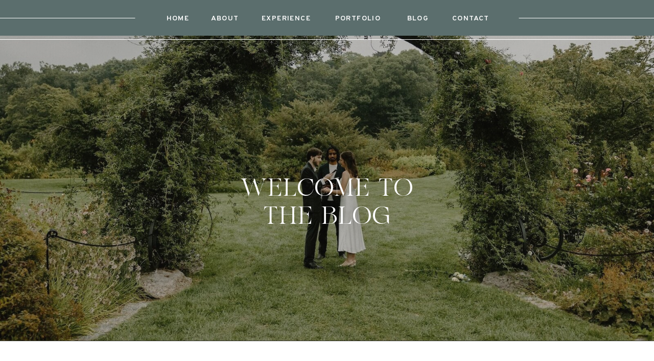

--- FILE ---
content_type: text/html; charset=UTF-8
request_url: https://ninaweinsteinphotography.com/tag/derry-nh/
body_size: 20102
content:
<!DOCTYPE html>
<html lang="en-US" class="d">
<head>
<link rel="stylesheet" type="text/css" href="//lib.showit.co/engine/2.6.4/showit.css" />
<meta name='robots' content='index, follow, max-image-preview:large, max-snippet:-1, max-video-preview:-1' />

            <script data-no-defer="1" data-ezscrex="false" data-cfasync="false" data-pagespeed-no-defer data-cookieconsent="ignore">
                var ctPublicFunctions = {"_ajax_nonce":"70fbb50cf4","_rest_nonce":"dc64864a23","_ajax_url":"\/wp-admin\/admin-ajax.php","_rest_url":"https:\/\/ninaweinsteinphotography.com\/wp-json\/","data__cookies_type":"none","data__ajax_type":false,"data__bot_detector_enabled":1,"data__frontend_data_log_enabled":1,"cookiePrefix":"","wprocket_detected":false,"host_url":"ninaweinsteinphotography.com","text__ee_click_to_select":"Click to select the whole data","text__ee_original_email":"The complete one is","text__ee_got_it":"Got it","text__ee_blocked":"Blocked","text__ee_cannot_connect":"Cannot connect","text__ee_cannot_decode":"Can not decode email. Unknown reason","text__ee_email_decoder":"CleanTalk email decoder","text__ee_wait_for_decoding":"The magic is on the way!","text__ee_decoding_process":"Please wait a few seconds while we decode the contact data."}
            </script>
        
            <script data-no-defer="1" data-ezscrex="false" data-cfasync="false" data-pagespeed-no-defer data-cookieconsent="ignore">
                var ctPublic = {"_ajax_nonce":"70fbb50cf4","settings__forms__check_internal":"0","settings__forms__check_external":"0","settings__forms__force_protection":0,"settings__forms__search_test":"0","settings__data__bot_detector_enabled":1,"settings__sfw__anti_crawler":0,"blog_home":"https:\/\/ninaweinsteinphotography.com\/","pixel__setting":"3","pixel__enabled":false,"pixel__url":"https:\/\/moderate1-v4.cleantalk.org\/pixel\/af412ed2efd3f1c3a4772187dde42c47.gif","data__email_check_before_post":"1","data__email_check_exist_post":1,"data__cookies_type":"none","data__key_is_ok":true,"data__visible_fields_required":true,"wl_brandname":"Anti-Spam by CleanTalk","wl_brandname_short":"CleanTalk","ct_checkjs_key":2093140661,"emailEncoderPassKey":"0d025fca3e4a0a117fae4b7e0f17f635","bot_detector_forms_excluded":"W10=","advancedCacheExists":false,"varnishCacheExists":false,"wc_ajax_add_to_cart":false}
            </script>
        
	<!-- This site is optimized with the Yoast SEO plugin v26.3 - https://yoast.com/wordpress/plugins/seo/ -->
	<title>derry nh Archives | Nina Weinstein Photography</title>
	<link rel="canonical" href="https://ninaweinsteinphotography.com/tag/derry-nh/" />
	<meta property="og:locale" content="en_US" />
	<meta property="og:type" content="article" />
	<meta property="og:title" content="derry nh Archives | Nina Weinstein Photography" />
	<meta property="og:url" content="https://ninaweinsteinphotography.com/tag/derry-nh/" />
	<meta property="og:site_name" content="Nina Weinstein Photography" />
	<meta name="twitter:card" content="summary_large_image" />
	<script type="application/ld+json" class="yoast-schema-graph">{"@context":"https://schema.org","@graph":[{"@type":"CollectionPage","@id":"https://ninaweinsteinphotography.com/tag/derry-nh/","url":"https://ninaweinsteinphotography.com/tag/derry-nh/","name":"derry nh Archives | Nina Weinstein Photography","isPartOf":{"@id":"https://ninaweinsteinphotography.com/#website"},"primaryImageOfPage":{"@id":"https://ninaweinsteinphotography.com/tag/derry-nh/#primaryimage"},"image":{"@id":"https://ninaweinsteinphotography.com/tag/derry-nh/#primaryimage"},"thumbnailUrl":"https://ninaweinsteinphotography.com/wp-content/uploads/sites/21338/2022/03/JessiePhil-Wedding-Blog-78.jpg","breadcrumb":{"@id":"https://ninaweinsteinphotography.com/tag/derry-nh/#breadcrumb"},"inLanguage":"en-US"},{"@type":"ImageObject","inLanguage":"en-US","@id":"https://ninaweinsteinphotography.com/tag/derry-nh/#primaryimage","url":"https://ninaweinsteinphotography.com/wp-content/uploads/sites/21338/2022/03/JessiePhil-Wedding-Blog-78.jpg","contentUrl":"https://ninaweinsteinphotography.com/wp-content/uploads/sites/21338/2022/03/JessiePhil-Wedding-Blog-78.jpg","width":2000,"height":1333},{"@type":"BreadcrumbList","@id":"https://ninaweinsteinphotography.com/tag/derry-nh/#breadcrumb","itemListElement":[{"@type":"ListItem","position":1,"name":"Home","item":"https://ninaweinsteinphotography.com/"},{"@type":"ListItem","position":2,"name":"derry nh"}]},{"@type":"WebSite","@id":"https://ninaweinsteinphotography.com/#website","url":"https://ninaweinsteinphotography.com/","name":"Nina Weinstein Photography","description":"","publisher":{"@id":"https://ninaweinsteinphotography.com/#organization"},"potentialAction":[{"@type":"SearchAction","target":{"@type":"EntryPoint","urlTemplate":"https://ninaweinsteinphotography.com/?s={search_term_string}"},"query-input":{"@type":"PropertyValueSpecification","valueRequired":true,"valueName":"search_term_string"}}],"inLanguage":"en-US"},{"@type":"Organization","@id":"https://ninaweinsteinphotography.com/#organization","name":"Nina Weinstein Photography","url":"https://ninaweinsteinphotography.com/","logo":{"@type":"ImageObject","inLanguage":"en-US","@id":"https://ninaweinsteinphotography.com/#/schema/logo/image/","url":"https://ninaweinsteinphotography.com/wp-content/uploads/sites/21338/2024/03/LeaRyan-Wedding-NWP-427.jpg","contentUrl":"https://ninaweinsteinphotography.com/wp-content/uploads/sites/21338/2024/03/LeaRyan-Wedding-NWP-427.jpg","width":2000,"height":1333,"caption":"Nina Weinstein Photography"},"image":{"@id":"https://ninaweinsteinphotography.com/#/schema/logo/image/"},"sameAs":["http://www.facebook.com/ninaweinsteinphoto"]}]}</script>
	<!-- / Yoast SEO plugin. -->


<link rel='dns-prefetch' href='//fd.cleantalk.org' />
<link rel="alternate" type="application/rss+xml" title="Nina Weinstein Photography &raquo; Feed" href="https://ninaweinsteinphotography.com/feed/" />
<link rel="alternate" type="application/rss+xml" title="Nina Weinstein Photography &raquo; Comments Feed" href="https://ninaweinsteinphotography.com/comments/feed/" />
<link rel="alternate" type="application/rss+xml" title="Nina Weinstein Photography &raquo; derry nh Tag Feed" href="https://ninaweinsteinphotography.com/tag/derry-nh/feed/" />
<script type="text/javascript">
/* <![CDATA[ */
window._wpemojiSettings = {"baseUrl":"https:\/\/s.w.org\/images\/core\/emoji\/16.0.1\/72x72\/","ext":".png","svgUrl":"https:\/\/s.w.org\/images\/core\/emoji\/16.0.1\/svg\/","svgExt":".svg","source":{"concatemoji":"https:\/\/ninaweinsteinphotography.com\/wp-includes\/js\/wp-emoji-release.min.js?ver=6.8.3"}};
/*! This file is auto-generated */
!function(s,n){var o,i,e;function c(e){try{var t={supportTests:e,timestamp:(new Date).valueOf()};sessionStorage.setItem(o,JSON.stringify(t))}catch(e){}}function p(e,t,n){e.clearRect(0,0,e.canvas.width,e.canvas.height),e.fillText(t,0,0);var t=new Uint32Array(e.getImageData(0,0,e.canvas.width,e.canvas.height).data),a=(e.clearRect(0,0,e.canvas.width,e.canvas.height),e.fillText(n,0,0),new Uint32Array(e.getImageData(0,0,e.canvas.width,e.canvas.height).data));return t.every(function(e,t){return e===a[t]})}function u(e,t){e.clearRect(0,0,e.canvas.width,e.canvas.height),e.fillText(t,0,0);for(var n=e.getImageData(16,16,1,1),a=0;a<n.data.length;a++)if(0!==n.data[a])return!1;return!0}function f(e,t,n,a){switch(t){case"flag":return n(e,"\ud83c\udff3\ufe0f\u200d\u26a7\ufe0f","\ud83c\udff3\ufe0f\u200b\u26a7\ufe0f")?!1:!n(e,"\ud83c\udde8\ud83c\uddf6","\ud83c\udde8\u200b\ud83c\uddf6")&&!n(e,"\ud83c\udff4\udb40\udc67\udb40\udc62\udb40\udc65\udb40\udc6e\udb40\udc67\udb40\udc7f","\ud83c\udff4\u200b\udb40\udc67\u200b\udb40\udc62\u200b\udb40\udc65\u200b\udb40\udc6e\u200b\udb40\udc67\u200b\udb40\udc7f");case"emoji":return!a(e,"\ud83e\udedf")}return!1}function g(e,t,n,a){var r="undefined"!=typeof WorkerGlobalScope&&self instanceof WorkerGlobalScope?new OffscreenCanvas(300,150):s.createElement("canvas"),o=r.getContext("2d",{willReadFrequently:!0}),i=(o.textBaseline="top",o.font="600 32px Arial",{});return e.forEach(function(e){i[e]=t(o,e,n,a)}),i}function t(e){var t=s.createElement("script");t.src=e,t.defer=!0,s.head.appendChild(t)}"undefined"!=typeof Promise&&(o="wpEmojiSettingsSupports",i=["flag","emoji"],n.supports={everything:!0,everythingExceptFlag:!0},e=new Promise(function(e){s.addEventListener("DOMContentLoaded",e,{once:!0})}),new Promise(function(t){var n=function(){try{var e=JSON.parse(sessionStorage.getItem(o));if("object"==typeof e&&"number"==typeof e.timestamp&&(new Date).valueOf()<e.timestamp+604800&&"object"==typeof e.supportTests)return e.supportTests}catch(e){}return null}();if(!n){if("undefined"!=typeof Worker&&"undefined"!=typeof OffscreenCanvas&&"undefined"!=typeof URL&&URL.createObjectURL&&"undefined"!=typeof Blob)try{var e="postMessage("+g.toString()+"("+[JSON.stringify(i),f.toString(),p.toString(),u.toString()].join(",")+"));",a=new Blob([e],{type:"text/javascript"}),r=new Worker(URL.createObjectURL(a),{name:"wpTestEmojiSupports"});return void(r.onmessage=function(e){c(n=e.data),r.terminate(),t(n)})}catch(e){}c(n=g(i,f,p,u))}t(n)}).then(function(e){for(var t in e)n.supports[t]=e[t],n.supports.everything=n.supports.everything&&n.supports[t],"flag"!==t&&(n.supports.everythingExceptFlag=n.supports.everythingExceptFlag&&n.supports[t]);n.supports.everythingExceptFlag=n.supports.everythingExceptFlag&&!n.supports.flag,n.DOMReady=!1,n.readyCallback=function(){n.DOMReady=!0}}).then(function(){return e}).then(function(){var e;n.supports.everything||(n.readyCallback(),(e=n.source||{}).concatemoji?t(e.concatemoji):e.wpemoji&&e.twemoji&&(t(e.twemoji),t(e.wpemoji)))}))}((window,document),window._wpemojiSettings);
/* ]]> */
</script>
<style id='wp-emoji-styles-inline-css' type='text/css'>

	img.wp-smiley, img.emoji {
		display: inline !important;
		border: none !important;
		box-shadow: none !important;
		height: 1em !important;
		width: 1em !important;
		margin: 0 0.07em !important;
		vertical-align: -0.1em !important;
		background: none !important;
		padding: 0 !important;
	}
</style>
<link rel='stylesheet' id='wp-block-library-css' href='https://ninaweinsteinphotography.com/wp-includes/css/dist/block-library/style.min.css?ver=6.8.3' type='text/css' media='all' />
<style id='classic-theme-styles-inline-css' type='text/css'>
/*! This file is auto-generated */
.wp-block-button__link{color:#fff;background-color:#32373c;border-radius:9999px;box-shadow:none;text-decoration:none;padding:calc(.667em + 2px) calc(1.333em + 2px);font-size:1.125em}.wp-block-file__button{background:#32373c;color:#fff;text-decoration:none}
</style>
<style id='global-styles-inline-css' type='text/css'>
:root{--wp--preset--aspect-ratio--square: 1;--wp--preset--aspect-ratio--4-3: 4/3;--wp--preset--aspect-ratio--3-4: 3/4;--wp--preset--aspect-ratio--3-2: 3/2;--wp--preset--aspect-ratio--2-3: 2/3;--wp--preset--aspect-ratio--16-9: 16/9;--wp--preset--aspect-ratio--9-16: 9/16;--wp--preset--color--black: #000000;--wp--preset--color--cyan-bluish-gray: #abb8c3;--wp--preset--color--white: #ffffff;--wp--preset--color--pale-pink: #f78da7;--wp--preset--color--vivid-red: #cf2e2e;--wp--preset--color--luminous-vivid-orange: #ff6900;--wp--preset--color--luminous-vivid-amber: #fcb900;--wp--preset--color--light-green-cyan: #7bdcb5;--wp--preset--color--vivid-green-cyan: #00d084;--wp--preset--color--pale-cyan-blue: #8ed1fc;--wp--preset--color--vivid-cyan-blue: #0693e3;--wp--preset--color--vivid-purple: #9b51e0;--wp--preset--gradient--vivid-cyan-blue-to-vivid-purple: linear-gradient(135deg,rgba(6,147,227,1) 0%,rgb(155,81,224) 100%);--wp--preset--gradient--light-green-cyan-to-vivid-green-cyan: linear-gradient(135deg,rgb(122,220,180) 0%,rgb(0,208,130) 100%);--wp--preset--gradient--luminous-vivid-amber-to-luminous-vivid-orange: linear-gradient(135deg,rgba(252,185,0,1) 0%,rgba(255,105,0,1) 100%);--wp--preset--gradient--luminous-vivid-orange-to-vivid-red: linear-gradient(135deg,rgba(255,105,0,1) 0%,rgb(207,46,46) 100%);--wp--preset--gradient--very-light-gray-to-cyan-bluish-gray: linear-gradient(135deg,rgb(238,238,238) 0%,rgb(169,184,195) 100%);--wp--preset--gradient--cool-to-warm-spectrum: linear-gradient(135deg,rgb(74,234,220) 0%,rgb(151,120,209) 20%,rgb(207,42,186) 40%,rgb(238,44,130) 60%,rgb(251,105,98) 80%,rgb(254,248,76) 100%);--wp--preset--gradient--blush-light-purple: linear-gradient(135deg,rgb(255,206,236) 0%,rgb(152,150,240) 100%);--wp--preset--gradient--blush-bordeaux: linear-gradient(135deg,rgb(254,205,165) 0%,rgb(254,45,45) 50%,rgb(107,0,62) 100%);--wp--preset--gradient--luminous-dusk: linear-gradient(135deg,rgb(255,203,112) 0%,rgb(199,81,192) 50%,rgb(65,88,208) 100%);--wp--preset--gradient--pale-ocean: linear-gradient(135deg,rgb(255,245,203) 0%,rgb(182,227,212) 50%,rgb(51,167,181) 100%);--wp--preset--gradient--electric-grass: linear-gradient(135deg,rgb(202,248,128) 0%,rgb(113,206,126) 100%);--wp--preset--gradient--midnight: linear-gradient(135deg,rgb(2,3,129) 0%,rgb(40,116,252) 100%);--wp--preset--font-size--small: 13px;--wp--preset--font-size--medium: 20px;--wp--preset--font-size--large: 36px;--wp--preset--font-size--x-large: 42px;--wp--preset--spacing--20: 0.44rem;--wp--preset--spacing--30: 0.67rem;--wp--preset--spacing--40: 1rem;--wp--preset--spacing--50: 1.5rem;--wp--preset--spacing--60: 2.25rem;--wp--preset--spacing--70: 3.38rem;--wp--preset--spacing--80: 5.06rem;--wp--preset--shadow--natural: 6px 6px 9px rgba(0, 0, 0, 0.2);--wp--preset--shadow--deep: 12px 12px 50px rgba(0, 0, 0, 0.4);--wp--preset--shadow--sharp: 6px 6px 0px rgba(0, 0, 0, 0.2);--wp--preset--shadow--outlined: 6px 6px 0px -3px rgba(255, 255, 255, 1), 6px 6px rgba(0, 0, 0, 1);--wp--preset--shadow--crisp: 6px 6px 0px rgba(0, 0, 0, 1);}:where(.is-layout-flex){gap: 0.5em;}:where(.is-layout-grid){gap: 0.5em;}body .is-layout-flex{display: flex;}.is-layout-flex{flex-wrap: wrap;align-items: center;}.is-layout-flex > :is(*, div){margin: 0;}body .is-layout-grid{display: grid;}.is-layout-grid > :is(*, div){margin: 0;}:where(.wp-block-columns.is-layout-flex){gap: 2em;}:where(.wp-block-columns.is-layout-grid){gap: 2em;}:where(.wp-block-post-template.is-layout-flex){gap: 1.25em;}:where(.wp-block-post-template.is-layout-grid){gap: 1.25em;}.has-black-color{color: var(--wp--preset--color--black) !important;}.has-cyan-bluish-gray-color{color: var(--wp--preset--color--cyan-bluish-gray) !important;}.has-white-color{color: var(--wp--preset--color--white) !important;}.has-pale-pink-color{color: var(--wp--preset--color--pale-pink) !important;}.has-vivid-red-color{color: var(--wp--preset--color--vivid-red) !important;}.has-luminous-vivid-orange-color{color: var(--wp--preset--color--luminous-vivid-orange) !important;}.has-luminous-vivid-amber-color{color: var(--wp--preset--color--luminous-vivid-amber) !important;}.has-light-green-cyan-color{color: var(--wp--preset--color--light-green-cyan) !important;}.has-vivid-green-cyan-color{color: var(--wp--preset--color--vivid-green-cyan) !important;}.has-pale-cyan-blue-color{color: var(--wp--preset--color--pale-cyan-blue) !important;}.has-vivid-cyan-blue-color{color: var(--wp--preset--color--vivid-cyan-blue) !important;}.has-vivid-purple-color{color: var(--wp--preset--color--vivid-purple) !important;}.has-black-background-color{background-color: var(--wp--preset--color--black) !important;}.has-cyan-bluish-gray-background-color{background-color: var(--wp--preset--color--cyan-bluish-gray) !important;}.has-white-background-color{background-color: var(--wp--preset--color--white) !important;}.has-pale-pink-background-color{background-color: var(--wp--preset--color--pale-pink) !important;}.has-vivid-red-background-color{background-color: var(--wp--preset--color--vivid-red) !important;}.has-luminous-vivid-orange-background-color{background-color: var(--wp--preset--color--luminous-vivid-orange) !important;}.has-luminous-vivid-amber-background-color{background-color: var(--wp--preset--color--luminous-vivid-amber) !important;}.has-light-green-cyan-background-color{background-color: var(--wp--preset--color--light-green-cyan) !important;}.has-vivid-green-cyan-background-color{background-color: var(--wp--preset--color--vivid-green-cyan) !important;}.has-pale-cyan-blue-background-color{background-color: var(--wp--preset--color--pale-cyan-blue) !important;}.has-vivid-cyan-blue-background-color{background-color: var(--wp--preset--color--vivid-cyan-blue) !important;}.has-vivid-purple-background-color{background-color: var(--wp--preset--color--vivid-purple) !important;}.has-black-border-color{border-color: var(--wp--preset--color--black) !important;}.has-cyan-bluish-gray-border-color{border-color: var(--wp--preset--color--cyan-bluish-gray) !important;}.has-white-border-color{border-color: var(--wp--preset--color--white) !important;}.has-pale-pink-border-color{border-color: var(--wp--preset--color--pale-pink) !important;}.has-vivid-red-border-color{border-color: var(--wp--preset--color--vivid-red) !important;}.has-luminous-vivid-orange-border-color{border-color: var(--wp--preset--color--luminous-vivid-orange) !important;}.has-luminous-vivid-amber-border-color{border-color: var(--wp--preset--color--luminous-vivid-amber) !important;}.has-light-green-cyan-border-color{border-color: var(--wp--preset--color--light-green-cyan) !important;}.has-vivid-green-cyan-border-color{border-color: var(--wp--preset--color--vivid-green-cyan) !important;}.has-pale-cyan-blue-border-color{border-color: var(--wp--preset--color--pale-cyan-blue) !important;}.has-vivid-cyan-blue-border-color{border-color: var(--wp--preset--color--vivid-cyan-blue) !important;}.has-vivid-purple-border-color{border-color: var(--wp--preset--color--vivid-purple) !important;}.has-vivid-cyan-blue-to-vivid-purple-gradient-background{background: var(--wp--preset--gradient--vivid-cyan-blue-to-vivid-purple) !important;}.has-light-green-cyan-to-vivid-green-cyan-gradient-background{background: var(--wp--preset--gradient--light-green-cyan-to-vivid-green-cyan) !important;}.has-luminous-vivid-amber-to-luminous-vivid-orange-gradient-background{background: var(--wp--preset--gradient--luminous-vivid-amber-to-luminous-vivid-orange) !important;}.has-luminous-vivid-orange-to-vivid-red-gradient-background{background: var(--wp--preset--gradient--luminous-vivid-orange-to-vivid-red) !important;}.has-very-light-gray-to-cyan-bluish-gray-gradient-background{background: var(--wp--preset--gradient--very-light-gray-to-cyan-bluish-gray) !important;}.has-cool-to-warm-spectrum-gradient-background{background: var(--wp--preset--gradient--cool-to-warm-spectrum) !important;}.has-blush-light-purple-gradient-background{background: var(--wp--preset--gradient--blush-light-purple) !important;}.has-blush-bordeaux-gradient-background{background: var(--wp--preset--gradient--blush-bordeaux) !important;}.has-luminous-dusk-gradient-background{background: var(--wp--preset--gradient--luminous-dusk) !important;}.has-pale-ocean-gradient-background{background: var(--wp--preset--gradient--pale-ocean) !important;}.has-electric-grass-gradient-background{background: var(--wp--preset--gradient--electric-grass) !important;}.has-midnight-gradient-background{background: var(--wp--preset--gradient--midnight) !important;}.has-small-font-size{font-size: var(--wp--preset--font-size--small) !important;}.has-medium-font-size{font-size: var(--wp--preset--font-size--medium) !important;}.has-large-font-size{font-size: var(--wp--preset--font-size--large) !important;}.has-x-large-font-size{font-size: var(--wp--preset--font-size--x-large) !important;}
:where(.wp-block-post-template.is-layout-flex){gap: 1.25em;}:where(.wp-block-post-template.is-layout-grid){gap: 1.25em;}
:where(.wp-block-columns.is-layout-flex){gap: 2em;}:where(.wp-block-columns.is-layout-grid){gap: 2em;}
:root :where(.wp-block-pullquote){font-size: 1.5em;line-height: 1.6;}
</style>
<link rel='stylesheet' id='cleantalk-public-css-css' href='https://ninaweinsteinphotography.com/wp-content/plugins/cleantalk-spam-protect/css/cleantalk-public.min.css?ver=6.67_1762444487' type='text/css' media='all' />
<link rel='stylesheet' id='cleantalk-email-decoder-css-css' href='https://ninaweinsteinphotography.com/wp-content/plugins/cleantalk-spam-protect/css/cleantalk-email-decoder.min.css?ver=6.67_1762444487' type='text/css' media='all' />
<script type="text/javascript" src="https://ninaweinsteinphotography.com/wp-content/plugins/cleantalk-spam-protect/js/apbct-public-bundle.min.js?ver=6.67_1762444487" id="apbct-public-bundle.min-js-js"></script>
<script type="text/javascript" src="https://fd.cleantalk.org/ct-bot-detector-wrapper.js?ver=6.67" id="ct_bot_detector-js" defer="defer" data-wp-strategy="defer"></script>
<script type="text/javascript" src="https://ninaweinsteinphotography.com/wp-includes/js/jquery/jquery.min.js?ver=3.7.1" id="jquery-core-js"></script>
<script type="text/javascript" src="https://ninaweinsteinphotography.com/wp-includes/js/jquery/jquery-migrate.min.js?ver=3.4.1" id="jquery-migrate-js"></script>
<script type="text/javascript" src="https://ninaweinsteinphotography.com/wp-content/plugins/showit/public/js/showit.js?ver=1766530717" id="si-script-js"></script>
<link rel="https://api.w.org/" href="https://ninaweinsteinphotography.com/wp-json/" /><link rel="alternate" title="JSON" type="application/json" href="https://ninaweinsteinphotography.com/wp-json/wp/v2/tags/206" /><link rel="EditURI" type="application/rsd+xml" title="RSD" href="https://ninaweinsteinphotography.com/xmlrpc.php?rsd" />
<style type="text/css">.recentcomments a{display:inline !important;padding:0 !important;margin:0 !important;}</style>
<meta charset="UTF-8" />
<meta name="viewport" content="width=device-width, initial-scale=1" />
<link rel="icon" type="image/png" href="//static.showit.co/200/gS4p4bSmuKZWH8vTptLkVg/138263/submark_logo.png" />
<link rel="preconnect" href="https://static.showit.co" />

<link rel="preconnect" href="https://fonts.googleapis.com">
<link rel="preconnect" href="https://fonts.gstatic.com" crossorigin>
<link href="https://fonts.googleapis.com/css?family=Overpass:600|Overpass:300|Red+Hat+Display:500" rel="stylesheet" type="text/css"/>
<style>
@font-face{font-family:Ethic Serif Light Italic;src:url('//static.showit.co/file/lwoV8NJMSk6hfhaLGypNww/shared/ethicserif-lightitalic.woff');}
@font-face{font-family:Agista Serif;src:url('//static.showit.co/file/eZRvCl3_TQWbig7yAH5AYA/shared/agista-display-regular-_1.woff');}
@font-face{font-family:New Icon Script;src:url('//static.showit.co/file/E_No0dc0TDOGsdSm_zRc9g/shared/newiconscript-regular.woff');}
</style>
<script id="init_data" type="application/json">
{"mobile":{"w":320,"bgMediaType":"none","bgFillType":"color","bgColor":"#000000:0"},"desktop":{"w":1200,"defaultTrIn":{"type":"fade"},"defaultTrOut":{"type":"fade"},"bgColor":"#000000:0","bgMediaType":"none","bgFillType":"color"},"sid":"t-stg-loq8sskdfzke4z0g","break":768,"assetURL":"//static.showit.co","contactFormId":"138263/263797","cfAction":"aHR0cHM6Ly9jbGllbnRzZXJ2aWNlLnNob3dpdC5jby9jb250YWN0Zm9ybQ==","sgAction":"aHR0cHM6Ly9jbGllbnRzZXJ2aWNlLnNob3dpdC5jby9zb2NpYWxncmlk","blockData":[{"slug":"sticky-menu","visible":"a","states":[],"d":{"h":70,"w":1200,"locking":{"side":"st"},"bgFillType":"color","bgColor":"colors-2","bgMediaType":"none"},"m":{"h":50,"w":320,"locking":{"side":"st"},"bgFillType":"color","bgColor":"colors-2","bgMediaType":"none"}},{"slug":"hero","visible":"a","states":[],"d":{"h":599,"w":1200,"aav":"3","stateTrIn":{"type":"fade"},"stateTrOut":{"type":"fade"},"bgFillType":"color","bgColor":"colors-0","bgMediaType":"image","bgImage":{"key":"2nURygjrSW9yUquX6t3csg/138263/arnoldarboretum-bostonelopement1.jpg","aspect_ratio":1.50038,"title":"ArnoldArboretum-BostonElopement1","type":"asset"},"bgOpacity":84,"bgPos":"cb","bgScroll":"x"},"m":{"h":250,"w":320,"aav":"3","stateTrIn":{"type":"fade"},"stateTrOut":{"type":"fade"},"bgFillType":"color","bgColor":"colors-0","bgMediaType":"image","bgImage":{"key":"2nURygjrSW9yUquX6t3csg/138263/arnoldarboretum-bostonelopement1.jpg","aspect_ratio":1.50038,"title":"ArnoldArboretum-BostonElopement1","type":"asset"},"bgOpacity":84,"bgPos":"cb","bgScroll":"x"}},{"slug":"category-bar","visible":"a","states":[],"d":{"h":150,"w":1200,"bgFillType":"color","bgColor":"colors-7","bgMediaType":"none"},"m":{"h":390,"w":320,"bgFillType":"color","bgColor":"colors-7","bgMediaType":"none"}},{"slug":"sidebar","visible":"d","states":[],"d":{"h":1,"w":1200,"locking":{"offset":65,"side":"st"},"bgFillType":"color","bgColor":"#000000:0","bgMediaType":"none"},"m":{"h":840,"w":320,"bgFillType":"color","bgColor":"#000000:0","bgMediaType":"none"}},{"slug":"in-post-loop","visible":"a","states":[{"d":{"bgMediaType":"none"},"m":{"bgMediaType":"none"},"slug":"view-1"},{"d":{"bgMediaType":"none"},"m":{"bgMediaType":"none"},"slug":"view-2"},{"d":{"bgMediaType":"none"},"m":{"bgMediaType":"none"},"slug":"view-3"},{"d":{"bgMediaType":"none"},"m":{"bgMediaType":"none"},"slug":"view-4"},{"d":{"bgMediaType":"none"},"m":{"bgMediaType":"none"},"slug":"view-5"},{"d":{"bgMediaType":"none"},"m":{"bgMediaType":"none"},"slug":"view-6"}],"d":{"h":1249,"w":1200,"bgFillType":"color","bgColor":"colors-6","bgMediaType":"none"},"m":{"h":3560,"w":320,"bgFillType":"color","bgColor":"colors-6","bgMediaType":"none"},"stateTrans":[{},{},{},{},{},{}]},{"slug":"end-post-loop","visible":"a","states":[],"d":{"h":1,"w":1200,"bgFillType":"color","bgColor":"colors-6","bgMediaType":"none"},"m":{"h":1,"w":320,"bgFillType":"color","bgColor":"colors-6","bgMediaType":"none"}},{"slug":"blog-page-pagination","visible":"a","states":[],"d":{"h":80,"w":1200,"bgFillType":"color","bgColor":"colors-6","bgMediaType":"none"},"m":{"h":75,"w":320,"bgFillType":"color","bgColor":"colors-6","bgMediaType":"none"}},{"slug":"footer","visible":"a","states":[],"d":{"h":270,"w":1200,"bgFillType":"color","bgColor":"colors-2","bgMediaType":"none"},"m":{"h":158,"w":320,"bgFillType":"color","bgColor":"colors-2","bgMediaType":"none"}},{"slug":"credit","visible":"a","states":[],"d":{"h":44,"w":1200,"bgFillType":"color","bgColor":"colors-2","bgMediaType":"none"},"m":{"h":50,"w":320,"bgFillType":"color","bgColor":"colors-2","bgMediaType":"none"}},{"slug":"mobile-menu","visible":"m","states":[],"d":{"h":400,"w":1200,"bgFillType":"color","bgColor":"colors-2","bgMediaType":"none"},"m":{"h":600,"w":320,"locking":{"side":"t"},"nature":"wH","bgFillType":"color","bgColor":"colors-2","bgMediaType":"none"}}],"elementData":[{"type":"icon","visible":"m","id":"sticky-menu_0","blockId":"sticky-menu","m":{"x":270,"y":7,"w":37,"h":37,"a":0},"d":{"x":550,"y":-15,"w":100,"h":100,"a":0},"pc":[{"type":"show","block":"mobile-menu"}]},{"type":"line","visible":"d","id":"sticky-menu_1","blockId":"sticky-menu","m":{"x":13,"y":25,"w":44,"h":1,"a":0},"d":{"x":0,"y":35,"w":225,"h":1,"a":0,"lockH":"ls"}},{"type":"text","visible":"d","id":"sticky-menu_2","blockId":"sticky-menu","m":{"x":109,"y":17,"w":102,"h":17,"a":0},"d":{"x":278,"y":24,"w":60,"h":22,"a":0}},{"type":"text","visible":"d","id":"sticky-menu_3","blockId":"sticky-menu","m":{"x":109,"y":17,"w":102,"h":17,"a":0},"d":{"x":367,"y":24,"w":66,"h":22,"a":0}},{"type":"text","visible":"d","id":"sticky-menu_4","blockId":"sticky-menu","m":{"x":109,"y":17,"w":102,"h":17,"a":0},"d":{"x":463,"y":24,"w":114,"h":22,"a":0}},{"type":"text","visible":"d","id":"sticky-menu_5","blockId":"sticky-menu","m":{"x":109,"y":17,"w":102,"h":17,"a":0},"d":{"x":606,"y":24,"w":109,"h":22,"a":0}},{"type":"text","visible":"d","id":"sticky-menu_6","blockId":"sticky-menu","m":{"x":109,"y":17,"w":102,"h":17,"a":0},"d":{"x":745,"y":24,"w":66,"h":22,"a":0}},{"type":"text","visible":"d","id":"sticky-menu_7","blockId":"sticky-menu","m":{"x":109,"y":17,"w":102,"h":17,"a":0},"d":{"x":840,"y":24,"w":83,"h":22,"a":0}},{"type":"line","visible":"d","id":"sticky-menu_8","blockId":"sticky-menu","m":{"x":8,"y":25,"w":52,"h":1,"a":0},"d":{"x":976,"y":35,"w":225,"h":1,"a":0,"lockH":"rs"}},{"type":"graphic","visible":"m","id":"sticky-menu_9","blockId":"sticky-menu","m":{"x":90,"y":7,"w":141,"h":36,"a":0},"d":{"x":297,"y":51,"w":607,"h":160,"a":0,"gs":{"t":"fit"}},"c":{"key":"8Dd3NlPZSm6Hb9ahJZ9F7Q/shared/alternate_logo_marble.png","aspect_ratio":3.69461}},{"type":"line","visible":"a","id":"hero_0","blockId":"hero","m":{"x":-19,"y":6,"w":358,"h":1,"a":0},"d":{"x":0,"y":7,"w":1200,"h":1,"a":0,"lockH":"s"}},{"type":"text","visible":"a","id":"hero_1","blockId":"hero","m":{"x":37,"y":24,"w":247,"h":66,"a":0},"d":{"x":426,"y":274,"w":349,"h":101,"a":0}},{"type":"line","visible":"a","id":"category-bar_0","blockId":"category-bar","m":{"x":0,"y":388,"w":320,"h":1,"a":0},"d":{"x":0,"y":-1,"w":1200,"h":1,"a":0,"lockH":"s"}},{"type":"text","visible":"a","id":"category-bar_1","blockId":"category-bar","m":{"x":62,"y":30,"w":198,"h":28,"a":0},"d":{"x":56,"y":47,"w":108,"h":57,"a":0}},{"type":"text","visible":"a","id":"category-bar_2","blockId":"category-bar","m":{"x":110,"y":83,"w":100,"h":21,"a":0},"d":{"x":188,"y":66,"w":79,"h":19,"a":0}},{"type":"text","visible":"a","id":"category-bar_3","blockId":"category-bar","m":{"x":101,"y":122,"w":119,"h":19,"a":0},"d":{"x":291,"y":66,"w":106,"h":19,"a":0}},{"type":"text","visible":"a","id":"category-bar_4","blockId":"category-bar","m":{"x":106,"y":159,"w":108,"h":19,"a":0},"d":{"x":421,"y":66,"w":96,"h":19,"a":0}},{"type":"text","visible":"a","id":"category-bar_5","blockId":"category-bar","m":{"x":110,"y":197,"w":100,"h":19,"a":0},"d":{"x":542,"y":66,"w":88,"h":19,"a":0}},{"type":"text","visible":"a","id":"category-bar_6","blockId":"category-bar","m":{"x":86,"y":234,"w":148,"h":19,"a":0},"d":{"x":654,"y":66,"w":144,"h":19,"a":0}},{"type":"text","visible":"a","id":"category-bar_7","blockId":"category-bar","m":{"x":101,"y":271,"w":118,"h":19,"a":0},"d":{"x":822,"y":66,"w":103,"h":19,"a":0}},{"type":"simple","visible":"a","id":"category-bar_8","blockId":"category-bar","m":{"x":77,"y":313,"w":167,"h":40,"a":0},"d":{"x":949,"y":54,"w":196,"h":43,"a":0}},{"type":"text","visible":"a","id":"category-bar_9","blockId":"category-bar","m":{"x":110,"y":325,"w":124,"h":17,"a":0},"d":{"x":988,"y":66,"w":144,"h":19,"a":0}},{"type":"icon","visible":"a","id":"category-bar_10","blockId":"category-bar","m":{"x":87,"y":325,"w":22,"h":19,"a":0},"d":{"x":961,"y":67,"w":17,"h":17,"a":0}},{"type":"line","visible":"a","id":"category-bar_11","blockId":"category-bar","m":{"x":0,"y":0,"w":320,"h":0,"a":0},"d":{"x":0,"y":150,"w":1200,"h":1,"a":0,"lockH":"s"}},{"type":"simple","visible":"a","id":"sidebar_0","blockId":"sidebar","m":{"x":-27,"y":695,"w":175,"h":224,"a":180},"d":{"x":954,"y":2,"w":246,"h":821,"a":180,"lockH":"r"}},{"type":"graphic","visible":"a","id":"sidebar_1","blockId":"sidebar","m":{"x":-20,"y":700,"w":162,"h":213,"a":0,"gs":{"s":50}},"d":{"x":975,"y":23,"w":203,"h":162,"a":0,"gs":{"s":35},"lockH":"r"},"c":{"key":"wmL7xQ3BQfOyWHoWUYa5XQ/shared/bostonweddingphotographer-ninaweinstein-24.jpg","aspect_ratio":0.6666}},{"type":"text","visible":"a","id":"sidebar_2","blockId":"sidebar","m":{"x":37,"y":240,"w":250,"h":30,"a":0},"d":{"x":975,"y":201,"w":205,"h":50,"a":0,"lockH":"r"}},{"type":"text","visible":"a","id":"sidebar_3","blockId":"sidebar","m":{"x":50,"y":309,"w":224,"h":125,"a":0},"d":{"x":972,"y":266,"w":211,"h":194,"a":0,"lockH":"r"}},{"type":"text","visible":"a","id":"sidebar_4","blockId":"sidebar","m":{"x":15,"y":345,"w":290,"h":43,"a":0},"d":{"x":969,"y":476,"w":216,"h":30,"a":0,"lockH":"r"}},{"type":"line","visible":"a","id":"sidebar_5","blockId":"sidebar","m":{"x":-294,"y":611,"w":642,"h":1,"a":90},"d":{"x":891,"y":613,"w":172,"h":1,"a":270,"lockH":"r"}},{"type":"text","visible":"a","id":"sidebar_6","blockId":"sidebar","m":{"x":102,"y":119,"w":117,"h":15,"a":0},"d":{"x":1005,"y":526,"w":101,"h":19,"a":0,"lockH":"r"}},{"type":"text","visible":"a","id":"sidebar_7","blockId":"sidebar","m":{"x":102,"y":154,"w":117,"h":15,"a":0},"d":{"x":1005,"y":557,"w":130,"h":19,"a":0,"lockH":"r"}},{"type":"text","visible":"a","id":"sidebar_8","blockId":"sidebar","m":{"x":102,"y":154,"w":117,"h":15,"a":0},"d":{"x":1005,"y":588,"w":109,"h":19,"a":0,"lockH":"r"}},{"type":"text","visible":"a","id":"sidebar_9","blockId":"sidebar","m":{"x":102,"y":188,"w":117,"h":15,"a":0},"d":{"x":1005,"y":618,"w":120,"h":19,"a":0,"lockH":"r"}},{"type":"text","visible":"a","id":"sidebar_10","blockId":"sidebar","m":{"x":102,"y":154,"w":117,"h":15,"a":0},"d":{"x":1005,"y":649,"w":171,"h":19,"a":0,"lockH":"r"}},{"type":"text","visible":"a","id":"sidebar_11","blockId":"sidebar","m":{"x":102,"y":154,"w":117,"h":15,"a":0},"d":{"x":1005,"y":680,"w":126,"h":19,"a":0,"lockH":"r"}},{"type":"simple","visible":"a","id":"sidebar_12","blockId":"sidebar","m":{"x":77,"y":1123,"w":167,"h":40,"a":0},"d":{"x":979,"y":726,"w":196,"h":43,"a":0,"lockH":"r"}},{"type":"text","visible":"a","id":"sidebar_13","blockId":"sidebar","m":{"x":110,"y":325,"w":124,"h":17,"a":0},"d":{"x":1016,"y":738,"w":149,"h":19,"a":0,"lockH":"r"}},{"type":"icon","visible":"a","id":"sidebar_14","blockId":"sidebar","m":{"x":135,"y":100,"w":50,"h":50,"a":0},"d":{"x":991,"y":739,"w":17,"h":17,"a":0,"lockH":"r"}},{"type":"icon","visible":"a","id":"sidebar_15","blockId":"sidebar","m":{"x":131,"y":109,"w":15,"h":17,"a":0},"d":{"x":1050,"y":786,"w":18,"h":19,"a":0,"lockH":"r"}},{"type":"icon","visible":"a","id":"sidebar_16","blockId":"sidebar","m":{"x":170,"y":110,"w":20,"h":15,"a":0},"d":{"x":1088,"y":786,"w":18,"h":19,"a":0,"lockH":"r"}},{"type":"simple","visible":"a","id":"in-post-loop_0","blockId":"in-post-loop","m":{"x":-12,"y":1773,"w":347,"h":1787,"a":0},"d":{"x":0,"y":625,"w":1200,"h":625,"a":0,"o":60,"lockH":"s"}},{"type":"graphic","visible":"a","id":"in-post-loop_view-1_0","blockId":"in-post-loop","m":{"x":27,"y":40,"w":269,"h":350,"a":0},"d":{"x":59,"y":66,"w":248,"h":327,"a":0},"c":{"key":"AjU9xmiTQReXHqDDIxnRxw/shared/bedfordvillageinn-nhweddingphotographer1.jpg","aspect_ratio":0.67016}},{"type":"simple","visible":"a","id":"in-post-loop_view-1_1","blockId":"in-post-loop","m":{"x":27,"y":40,"w":269,"h":350,"a":0},"d":{"x":59,"y":65,"w":248,"h":328,"a":0}},{"type":"simple","visible":"a","id":"in-post-loop_view-1_2","blockId":"in-post-loop","m":{"x":15,"y":363,"w":36,"h":35,"a":270},"d":{"x":50,"y":370,"w":33,"h":33,"a":270}},{"type":"simple","visible":"a","id":"in-post-loop_view-1_3","blockId":"in-post-loop","m":{"x":266,"y":363,"w":36,"h":35,"a":180},"d":{"x":283,"y":370,"w":33,"h":33,"a":180}},{"type":"line","visible":"a","id":"in-post-loop_view-1_4","blockId":"in-post-loop","m":{"x":16,"y":446,"w":288,"h":1,"a":0},"d":{"x":51,"y":434,"w":265,"h":1,"a":0}},{"type":"text","visible":"a","id":"in-post-loop_view-1_5","blockId":"in-post-loop","m":{"x":98,"y":422,"w":127,"h":32,"a":0},"d":{"x":51,"y":410,"w":265,"h":30,"a":0}},{"type":"text","visible":"a","id":"in-post-loop_view-1_6","blockId":"in-post-loop","m":{"x":21,"y":474,"w":275,"h":121,"a":0},"d":{"x":51,"y":452,"w":265,"h":108,"a":0}},{"type":"graphic","visible":"a","id":"in-post-loop_view-2_0","blockId":"in-post-loop","m":{"x":30,"y":615,"w":267,"h":349,"a":0},"d":{"x":355,"y":66,"w":248,"h":327,"a":0},"c":{"key":"rlZF0C8yTkmiquWgGW1-DA/shared/arnoldarboretum-fallengagement-bostonphotographer-5.jpg","aspect_ratio":0.6665}},{"type":"simple","visible":"a","id":"in-post-loop_view-2_1","blockId":"in-post-loop","m":{"x":30,"y":615,"w":267,"h":349,"a":0},"d":{"x":355,"y":65,"w":248,"h":328,"a":0}},{"type":"simple","visible":"a","id":"in-post-loop_view-2_2","blockId":"in-post-loop","m":{"x":18,"y":938,"w":35,"h":35,"a":270},"d":{"x":346,"y":370,"w":33,"h":33,"a":270}},{"type":"simple","visible":"a","id":"in-post-loop_view-2_3","blockId":"in-post-loop","m":{"x":267,"y":938,"w":35,"h":35,"a":180},"d":{"x":578,"y":370,"w":33,"h":33,"a":180}},{"type":"line","visible":"a","id":"in-post-loop_view-2_4","blockId":"in-post-loop","m":{"x":16,"y":1020,"w":288,"h":1,"a":0},"d":{"x":346,"y":434,"w":265,"h":1,"a":0}},{"type":"text","visible":"a","id":"in-post-loop_view-2_5","blockId":"in-post-loop","m":{"x":76,"y":996,"w":169,"h":32,"a":0},"d":{"x":346,"y":410,"w":265,"h":30,"a":0}},{"type":"text","visible":"a","id":"in-post-loop_view-2_6","blockId":"in-post-loop","m":{"x":23,"y":1048,"w":275,"h":121,"a":0},"d":{"x":346,"y":452,"w":265,"h":108,"a":0}},{"type":"graphic","visible":"a","id":"in-post-loop_view-3_0","blockId":"in-post-loop","m":{"x":30,"y":1191,"w":267,"h":349,"a":0},"d":{"x":648,"y":66,"w":248,"h":327,"a":0},"c":{"key":"GQFRAMRPTuyjIHLGW9vqQQ/shared/nathaliewinebar-elopementbostonphotographer6.jpg","aspect_ratio":0.66667}},{"type":"simple","visible":"a","id":"in-post-loop_view-3_1","blockId":"in-post-loop","m":{"x":30,"y":1191,"w":267,"h":349,"a":0},"d":{"x":648,"y":65,"w":248,"h":328,"a":0}},{"type":"simple","visible":"a","id":"in-post-loop_view-3_2","blockId":"in-post-loop","m":{"x":18,"y":1514,"w":35,"h":35,"a":270},"d":{"x":640,"y":370,"w":33,"h":33,"a":270}},{"type":"simple","visible":"a","id":"in-post-loop_view-3_3","blockId":"in-post-loop","m":{"x":267,"y":1514,"w":35,"h":35,"a":180},"d":{"x":872,"y":370,"w":33,"h":33,"a":180}},{"type":"line","visible":"a","id":"in-post-loop_view-3_4","blockId":"in-post-loop","m":{"x":16,"y":1596,"w":288,"h":1,"a":0},"d":{"x":640,"y":434,"w":265,"h":1,"a":0}},{"type":"text","visible":"a","id":"in-post-loop_view-3_5","blockId":"in-post-loop","m":{"x":76,"y":1572,"w":169,"h":32,"a":0},"d":{"x":640,"y":410,"w":265,"h":30,"a":0}},{"type":"text","visible":"a","id":"in-post-loop_view-3_6","blockId":"in-post-loop","m":{"x":23,"y":1624,"w":275,"h":121,"a":0},"d":{"x":640,"y":452,"w":265,"h":108,"a":0}},{"type":"graphic","visible":"a","id":"in-post-loop_view-4_0","blockId":"in-post-loop","m":{"x":27,"y":1817,"w":269,"h":350,"a":0},"d":{"x":59,"y":691,"w":248,"h":327,"a":0},"c":{"key":"CfFrUw6dSE-Gh2Rz_rbBXg/shared/worldsendfallengagement-bostonweddingphotographer-5.jpg","aspect_ratio":0.6665}},{"type":"simple","visible":"a","id":"in-post-loop_view-4_1","blockId":"in-post-loop","m":{"x":27,"y":1817,"w":269,"h":350,"a":0},"d":{"x":59,"y":690,"w":248,"h":328,"a":0}},{"type":"simple","visible":"a","id":"in-post-loop_view-4_2","blockId":"in-post-loop","m":{"x":15,"y":2140,"w":36,"h":35,"a":270},"d":{"x":50,"y":995,"w":33,"h":33,"a":270}},{"type":"simple","visible":"a","id":"in-post-loop_view-4_3","blockId":"in-post-loop","m":{"x":266,"y":2140,"w":36,"h":35,"a":180},"d":{"x":283,"y":995,"w":33,"h":33,"a":180}},{"type":"line","visible":"a","id":"in-post-loop_view-4_4","blockId":"in-post-loop","m":{"x":16,"y":2223,"w":288,"h":1,"a":0},"d":{"x":51,"y":1059,"w":265,"h":1,"a":0}},{"type":"text","visible":"a","id":"in-post-loop_view-4_5","blockId":"in-post-loop","m":{"x":98,"y":2199,"w":127,"h":32,"a":0},"d":{"x":51,"y":1035,"w":265,"h":30,"a":0}},{"type":"text","visible":"a","id":"in-post-loop_view-4_6","blockId":"in-post-loop","m":{"x":21,"y":2251,"w":275,"h":121,"a":0},"d":{"x":51,"y":1077,"w":265,"h":108,"a":0}},{"type":"graphic","visible":"a","id":"in-post-loop_view-5_0","blockId":"in-post-loop","m":{"x":30,"y":2392,"w":267,"h":349,"a":0},"d":{"x":355,"y":691,"w":248,"h":327,"a":0},"c":{"key":"6E4f_hS7SMilUsCwizUnmQ/shared/dennisinn-wedding-capecodphotographer15.jpg","aspect_ratio":0.66667}},{"type":"simple","visible":"a","id":"in-post-loop_view-5_1","blockId":"in-post-loop","m":{"x":30,"y":2392,"w":267,"h":349,"a":0},"d":{"x":355,"y":690,"w":248,"h":328,"a":0}},{"type":"simple","visible":"a","id":"in-post-loop_view-5_2","blockId":"in-post-loop","m":{"x":18,"y":2715,"w":35,"h":35,"a":270},"d":{"x":346,"y":995,"w":33,"h":33,"a":270}},{"type":"simple","visible":"a","id":"in-post-loop_view-5_3","blockId":"in-post-loop","m":{"x":267,"y":2715,"w":35,"h":35,"a":180},"d":{"x":578,"y":995,"w":33,"h":33,"a":180}},{"type":"line","visible":"a","id":"in-post-loop_view-5_4","blockId":"in-post-loop","m":{"x":16,"y":2797,"w":288,"h":1,"a":0},"d":{"x":346,"y":1059,"w":265,"h":1,"a":0}},{"type":"text","visible":"a","id":"in-post-loop_view-5_5","blockId":"in-post-loop","m":{"x":76,"y":2773,"w":169,"h":32,"a":0},"d":{"x":346,"y":1035,"w":265,"h":30,"a":0}},{"type":"text","visible":"a","id":"in-post-loop_view-5_6","blockId":"in-post-loop","m":{"x":23,"y":2825,"w":275,"h":121,"a":0},"d":{"x":346,"y":1077,"w":265,"h":108,"a":0}},{"type":"graphic","visible":"a","id":"in-post-loop_view-6_0","blockId":"in-post-loop","m":{"x":30,"y":2968,"w":267,"h":349,"a":0},"d":{"x":648,"y":691,"w":248,"h":327,"a":0},"c":{"key":"k9YAGVl0Q0G5zkJtpQtZwA/shared/arnoldarboretum-engagement-bostonweddingphotographer-3.jpg","aspect_ratio":0.66667}},{"type":"simple","visible":"a","id":"in-post-loop_view-6_1","blockId":"in-post-loop","m":{"x":30,"y":2968,"w":267,"h":349,"a":0},"d":{"x":648,"y":690,"w":248,"h":328,"a":0}},{"type":"simple","visible":"a","id":"in-post-loop_view-6_2","blockId":"in-post-loop","m":{"x":18,"y":3291,"w":35,"h":35,"a":270},"d":{"x":640,"y":995,"w":33,"h":33,"a":270}},{"type":"simple","visible":"a","id":"in-post-loop_view-6_3","blockId":"in-post-loop","m":{"x":267,"y":3291,"w":35,"h":35,"a":180},"d":{"x":872,"y":995,"w":33,"h":33,"a":180}},{"type":"line","visible":"a","id":"in-post-loop_view-6_4","blockId":"in-post-loop","m":{"x":16,"y":3373,"w":288,"h":1,"a":0},"d":{"x":640,"y":1059,"w":265,"h":1,"a":0}},{"type":"text","visible":"a","id":"in-post-loop_view-6_5","blockId":"in-post-loop","m":{"x":76,"y":3349,"w":169,"h":32,"a":0},"d":{"x":640,"y":1035,"w":265,"h":30,"a":0}},{"type":"text","visible":"a","id":"in-post-loop_view-6_6","blockId":"in-post-loop","m":{"x":23,"y":3401,"w":275,"h":121,"a":0},"d":{"x":640,"y":1077,"w":265,"h":108,"a":0}},{"type":"text","visible":"a","id":"blog-page-pagination_0","blockId":"blog-page-pagination","m":{"x":22,"y":24,"w":60,"h":27,"a":0},"d":{"x":183,"y":26,"w":148,"h":27,"a":0}},{"type":"line","visible":"a","id":"blog-page-pagination_1","blockId":"blog-page-pagination","m":{"x":92,"y":35,"w":137,"h":1,"a":0},"d":{"x":378,"y":36,"w":203,"h":1,"a":0}},{"type":"text","visible":"a","id":"blog-page-pagination_2","blockId":"blog-page-pagination","m":{"x":239,"y":24,"w":60,"h":27,"a":0},"d":{"x":632,"y":28,"w":113,"h":27,"a":0}},{"type":"graphic","visible":"a","id":"footer_0","blockId":"footer","m":{"x":48,"y":89,"w":67,"h":56,"a":0},"d":{"x":-3,"y":-4,"w":100,"h":104,"a":0,"gs":{"t":"fit"}},"c":{"key":"phMbvghEzhqn8WOuckWXew/138263/zola-2025-white.png","aspect_ratio":1}},{"type":"line","visible":"a","id":"footer_1","blockId":"footer","m":{"x":-13,"y":77,"w":347,"h":1,"a":0},"d":{"x":97,"y":42,"w":144,"h":1,"a":0}},{"type":"icon","visible":"a","id":"footer_2","blockId":"footer","m":{"x":131,"y":109,"w":15,"h":17,"a":0},"d":{"x":259,"y":32,"w":18,"h":19,"a":0}},{"type":"text","visible":"d","id":"footer_3","blockId":"footer","m":{"x":115,"y":233,"w":102,"h":17,"a":0},"d":{"x":296,"y":31,"w":60,"h":22,"a":0}},{"type":"text","visible":"d","id":"footer_4","blockId":"footer","m":{"x":115,"y":261,"w":102,"h":17,"a":0},"d":{"x":376,"y":31,"w":66,"h":22,"a":0}},{"type":"text","visible":"d","id":"footer_5","blockId":"footer","m":{"x":114,"y":343,"w":102,"h":17,"a":0},"d":{"x":461,"y":31,"w":114,"h":22,"a":0}},{"type":"text","visible":"d","id":"footer_6","blockId":"footer","m":{"x":114,"y":316,"w":102,"h":17,"a":0},"d":{"x":595,"y":31,"w":109,"h":22,"a":0}},{"type":"text","visible":"d","id":"footer_7","blockId":"footer","m":{"x":114,"y":371,"w":102,"h":17,"a":0},"d":{"x":723,"y":31,"w":66,"h":22,"a":0}},{"type":"text","visible":"d","id":"footer_8","blockId":"footer","m":{"x":114,"y":288,"w":102,"h":17,"a":0},"d":{"x":809,"y":31,"w":83,"h":22,"a":0}},{"type":"icon","visible":"a","id":"footer_9","blockId":"footer","m":{"x":170,"y":110,"w":20,"h":15,"a":0},"d":{"x":911,"y":32,"w":18,"h":19,"a":0}},{"type":"line","visible":"a","id":"footer_10","blockId":"footer","m":{"x":-13,"y":156,"w":347,"h":1,"a":0},"d":{"x":947,"y":42,"w":144,"h":1,"a":0}},{"type":"graphic","visible":"a","id":"footer_11","blockId":"footer","m":{"x":206,"y":85,"w":66,"h":65,"a":0},"d":{"x":1043,"y":-8,"w":206,"h":100,"a":0,"gs":{"t":"fit"}},"c":{"key":"DCI3ThscHdGrpcz7qpahvw/138263/knot-2025-white.png","aspect_ratio":1}},{"type":"social","visible":"a","id":"footer_12","blockId":"footer","m":{"x":-9,"y":0,"w":338,"h":77,"a":0},"d":{"x":20,"y":81,"w":1160,"h":189,"a":0}},{"type":"text","visible":"a","id":"credit_0","blockId":"credit","m":{"x":12,"y":13,"w":297,"h":25,"a":0},"d":{"x":61,"y":14,"w":1079,"h":16,"a":0}},{"type":"line","visible":"a","id":"mobile-menu_0","blockId":"mobile-menu","m":{"x":-13,"y":568,"w":346,"h":1,"a":0},"d":{"x":648,"y":175,"w":292,"h":1,"a":90}},{"type":"graphic","visible":"a","id":"mobile-menu_1","blockId":"mobile-menu","m":{"x":80,"y":83,"w":160,"h":152,"a":0},"d":{"x":1062,"y":11,"w":98,"h":74,"a":0,"lockH":"r"},"c":{"key":"ltLQbyKwR8mSj9jQvhZ8Mg/shared/submark_logo.png","aspect_ratio":1}},{"type":"icon","visible":"m","id":"mobile-menu_2","blockId":"mobile-menu","m":{"x":275,"y":11,"w":34,"h":37,"a":270,"lockV":"t"},"d":{"x":550,"y":-49,"w":100,"h":100,"a":0},"pc":[{"type":"hide","block":"mobile-menu"}]},{"type":"text","visible":"a","id":"mobile-menu_3","blockId":"mobile-menu","m":{"x":109,"y":269,"w":102,"h":17,"a":0},"d":{"x":61,"y":133,"w":52,"h":19,"a":0}},{"type":"text","visible":"a","id":"mobile-menu_4","blockId":"mobile-menu","m":{"x":109,"y":370,"w":102,"h":17,"a":0},"d":{"x":218,"y":133,"w":114,"h":19,"a":0}},{"type":"text","visible":"a","id":"mobile-menu_5","blockId":"mobile-menu","m":{"x":109,"y":320,"w":102,"h":17,"a":0},"d":{"x":218,"y":171,"w":62,"h":19,"a":0}},{"type":"text","visible":"a","id":"mobile-menu_6","blockId":"mobile-menu","m":{"x":109,"y":421,"w":102,"h":17,"a":0},"d":{"x":61,"y":209,"w":89,"h":19,"a":0}},{"type":"text","visible":"a","id":"mobile-menu_7","blockId":"mobile-menu","m":{"x":109,"y":472,"w":102,"h":17,"a":0},"d":{"x":218,"y":209,"w":46,"h":19,"a":0}},{"type":"text","visible":"a","id":"mobile-menu_8","blockId":"mobile-menu","m":{"x":109,"y":523,"w":102,"h":17,"a":0},"d":{"x":61,"y":247,"w":89,"h":19,"a":0}},{"type":"icon","visible":"a","id":"mobile-menu_9","blockId":"mobile-menu","m":{"x":31,"y":149,"w":21,"h":21,"a":0},"d":{"x":218,"y":245,"w":18,"h":24,"a":0}},{"type":"icon","visible":"a","id":"mobile-menu_10","blockId":"mobile-menu","m":{"x":269,"y":149,"w":21,"h":21,"a":0},"d":{"x":249,"y":245,"w":18,"h":24,"a":0}},{"type":"line","visible":"a","id":"mobile-menu_11","blockId":"mobile-menu","m":{"x":95,"y":65,"w":130,"h":1,"a":270,"lockV":"ts"},"d":{"x":648,"y":175,"w":292,"h":1,"a":90}}]}
</script>
<link
rel="stylesheet"
type="text/css"
href="https://cdnjs.cloudflare.com/ajax/libs/animate.css/3.4.0/animate.min.css"
/>


<script src="//lib.showit.co/engine/2.6.4/showit-lib.min.js"></script>
<script src="//lib.showit.co/engine/2.6.4/showit.min.js"></script>
<script>

function initPage(){

}
</script>

<style id="si-page-css">
html.m {background-color:rgba(0,0,0,0);}
html.d {background-color:rgba(0,0,0,0);}
.d .se:has(.st-primary) {border-radius:10px;box-shadow:none;opacity:1;overflow:hidden;transition-duration:0.5s;}
.d .st-primary {padding:10px 14px 10px 14px;border-width:0px;border-color:rgba(48,49,41,1);background-color:rgba(48,49,41,1);background-image:none;border-radius:inherit;transition-duration:0.5s;}
.d .st-primary span {color:rgba(255,255,255,1);font-family:'Overpass';font-weight:600;font-style:normal;font-size:14px;text-align:left;text-transform:uppercase;letter-spacing:0.1em;line-height:1.8;transition-duration:0.5s;}
.d .se:has(.st-primary:hover), .d .se:has(.trigger-child-hovers:hover .st-primary) {}
.d .st-primary.se-button:hover, .d .trigger-child-hovers:hover .st-primary.se-button {background-color:rgba(48,49,41,1);background-image:none;transition-property:background-color,background-image;}
.d .st-primary.se-button:hover span, .d .trigger-child-hovers:hover .st-primary.se-button span {}
.m .se:has(.st-primary) {border-radius:10px;box-shadow:none;opacity:1;overflow:hidden;}
.m .st-primary {padding:10px 14px 10px 14px;border-width:0px;border-color:rgba(48,49,41,1);background-color:rgba(48,49,41,1);background-image:none;border-radius:inherit;}
.m .st-primary span {color:rgba(255,255,255,1);font-family:'Overpass';font-weight:600;font-style:normal;font-size:12px;text-align:center;text-transform:uppercase;letter-spacing:0.1em;line-height:1.8;}
.d .se:has(.st-secondary) {border-radius:10px;box-shadow:none;opacity:1;overflow:hidden;transition-duration:0.5s;}
.d .st-secondary {padding:10px 14px 10px 14px;border-width:2px;border-color:rgba(48,49,41,1);background-color:rgba(0,0,0,0);background-image:none;border-radius:inherit;transition-duration:0.5s;}
.d .st-secondary span {color:rgba(48,49,41,1);font-family:'Overpass';font-weight:600;font-style:normal;font-size:14px;text-align:left;text-transform:uppercase;letter-spacing:0.1em;line-height:1.8;transition-duration:0.5s;}
.d .se:has(.st-secondary:hover), .d .se:has(.trigger-child-hovers:hover .st-secondary) {}
.d .st-secondary.se-button:hover, .d .trigger-child-hovers:hover .st-secondary.se-button {border-color:rgba(48,49,41,0.7);background-color:rgba(0,0,0,0);background-image:none;transition-property:border-color,background-color,background-image;}
.d .st-secondary.se-button:hover span, .d .trigger-child-hovers:hover .st-secondary.se-button span {color:rgba(48,49,41,0.7);transition-property:color;}
.m .se:has(.st-secondary) {border-radius:10px;box-shadow:none;opacity:1;overflow:hidden;}
.m .st-secondary {padding:10px 14px 10px 14px;border-width:2px;border-color:rgba(48,49,41,1);background-color:rgba(0,0,0,0);background-image:none;border-radius:inherit;}
.m .st-secondary span {color:rgba(48,49,41,1);font-family:'Overpass';font-weight:600;font-style:normal;font-size:12px;text-align:center;text-transform:uppercase;letter-spacing:0.1em;line-height:1.8;}
.d .st-d-title,.d .se-wpt h1 {color:rgba(48,49,41,1);line-height:1.2;letter-spacing:0em;font-size:25px;text-align:left;font-family:'Ethic Serif Light Italic';font-weight:400;font-style:normal;}
.d .se-wpt h1 {margin-bottom:30px;}
.d .st-d-title.se-rc a {text-decoration:none;color:rgba(48,49,41,1);}
.d .st-d-title.se-rc a:hover {text-decoration:none;color:rgba(48,49,41,1);opacity:0.8;}
.m .st-m-title,.m .se-wpt h1 {color:rgba(48,49,41,1);line-height:1.2;letter-spacing:0em;font-size:23px;text-align:center;font-family:'Ethic Serif Light Italic';font-weight:400;font-style:normal;}
.m .se-wpt h1 {margin-bottom:20px;}
.m .st-m-title.se-rc a {text-decoration:none;color:rgba(48,49,41,1);}
.m .st-m-title.se-rc a:hover {text-decoration:none;color:rgba(48,49,41,1);opacity:0.8;}
.d .st-d-heading,.d .se-wpt h2 {color:rgba(48,49,41,1);text-transform:uppercase;line-height:1.2;letter-spacing:0.05em;font-size:46px;text-align:left;font-family:'Agista Serif';font-weight:400;font-style:normal;}
.d .se-wpt h2 {margin-bottom:24px;}
.d .st-d-heading.se-rc a {text-decoration:none;color:rgba(48,49,41,1);}
.d .st-d-heading.se-rc a:hover {text-decoration:none;color:rgba(48,49,41,1);opacity:0.8;}
.m .st-m-heading,.m .se-wpt h2 {color:rgba(48,49,41,1);text-transform:uppercase;line-height:1.2;letter-spacing:0.05em;font-size:30px;text-align:center;font-family:'Agista Serif';font-weight:400;font-style:normal;}
.m .se-wpt h2 {margin-bottom:20px;}
.m .st-m-heading.se-rc a {text-decoration:none;color:rgba(48,49,41,1);}
.m .st-m-heading.se-rc a:hover {text-decoration:none;color:rgba(48,49,41,1);opacity:0.8;}
.d .st-d-subheading,.d .se-wpt h3 {color:rgba(48,49,41,1);text-transform:uppercase;line-height:1.8;letter-spacing:0.1em;font-size:14px;text-align:left;font-family:'Overpass';font-weight:600;font-style:normal;}
.d .se-wpt h3 {margin-bottom:18px;}
.d .st-d-subheading.se-rc a {text-decoration:none;color:rgba(48,49,41,1);}
.d .st-d-subheading.se-rc a:hover {text-decoration:none;color:rgba(48,49,41,1);opacity:0.8;}
.m .st-m-subheading,.m .se-wpt h3 {color:rgba(48,49,41,1);text-transform:uppercase;line-height:1.8;letter-spacing:0.1em;font-size:12px;text-align:center;font-family:'Overpass';font-weight:600;font-style:normal;}
.m .se-wpt h3 {margin-bottom:18px;}
.m .st-m-subheading.se-rc a {text-decoration:none;color:rgba(48,49,41,1);}
.m .st-m-subheading.se-rc a:hover {text-decoration:none;color:rgba(48,49,41,1);opacity:0.8;}
.d .st-d-paragraph {color:rgba(48,49,41,1);line-height:1.6;letter-spacing:0em;font-size:16px;text-align:left;font-family:'Overpass';font-weight:300;font-style:normal;}
.d .se-wpt p {margin-bottom:16px;}
.d .st-d-paragraph.se-rc a {text-decoration:none;color:rgba(48,49,41,1);}
.d .st-d-paragraph.se-rc a:hover {text-decoration:none;color:rgba(48,49,41,1);opacity:0.8;}
.m .st-m-paragraph {color:rgba(48,49,41,1);line-height:1.6;letter-spacing:0em;font-size:14px;text-align:center;font-family:'Overpass';font-weight:300;font-style:normal;}
.m .se-wpt p {margin-bottom:16px;}
.m .st-m-paragraph.se-rc a {text-decoration:none;color:rgba(48,49,41,1);}
.m .st-m-paragraph.se-rc a:hover {text-decoration:none;color:rgba(48,49,41,1);opacity:0.8;}
.sib-sticky-menu {z-index:20;}
.m .sib-sticky-menu {height:50px;}
.d .sib-sticky-menu {height:70px;}
.m .sib-sticky-menu .ss-bg {background-color:rgba(91,110,109,1);}
.d .sib-sticky-menu .ss-bg {background-color:rgba(91,110,109,1);}
.d .sie-sticky-menu_0 {left:550px;top:-15px;width:100px;height:100px;display:none;}
.m .sie-sticky-menu_0 {left:270px;top:7px;width:37px;height:37px;}
.d .sie-sticky-menu_0 svg {fill:rgba(91,110,109,1);}
.m .sie-sticky-menu_0 svg {fill:rgba(255,255,255,1);}
.d .sie-sticky-menu_1 {left:0px;top:35px;width:225px;height:1px;}
.m .sie-sticky-menu_1 {left:13px;top:25px;width:44px;height:1px;display:none;}
.se-line {width:auto;height:auto;}
.sie-sticky-menu_1 svg {vertical-align:top;overflow:visible;pointer-events:none;box-sizing:content-box;}
.m .sie-sticky-menu_1 svg {stroke:rgba(255,255,255,1);transform:scaleX(1);padding:0.5px;height:1px;width:44px;}
.d .sie-sticky-menu_1 svg {stroke:rgba(255,255,255,1);transform:scaleX(1);padding:0.5px;height:1px;width:225px;}
.m .sie-sticky-menu_1 line {stroke-linecap:butt;stroke-width:1;stroke-dasharray:none;pointer-events:all;}
.d .sie-sticky-menu_1 line {stroke-linecap:butt;stroke-width:1;stroke-dasharray:none;pointer-events:all;}
.d .sie-sticky-menu_2 {left:278px;top:24px;width:60px;height:22px;}
.m .sie-sticky-menu_2 {left:109px;top:17px;width:102px;height:17px;display:none;}
.d .sie-sticky-menu_2-text {color:rgba(255,255,255,1);text-align:center;}
.m .sie-sticky-menu_2-text {color:rgba(255,255,255,1);text-align:center;}
.d .sie-sticky-menu_3 {left:367px;top:24px;width:66px;height:22px;}
.m .sie-sticky-menu_3 {left:109px;top:17px;width:102px;height:17px;display:none;}
.d .sie-sticky-menu_3-text {color:rgba(255,255,255,1);text-align:center;}
.d .sie-sticky-menu_4 {left:463px;top:24px;width:114px;height:22px;}
.m .sie-sticky-menu_4 {left:109px;top:17px;width:102px;height:17px;display:none;}
.d .sie-sticky-menu_4-text {color:rgba(255,255,255,1);text-align:center;}
.d .sie-sticky-menu_5 {left:606px;top:24px;width:109px;height:22px;}
.m .sie-sticky-menu_5 {left:109px;top:17px;width:102px;height:17px;display:none;}
.d .sie-sticky-menu_5-text {color:rgba(255,255,255,1);text-align:center;}
.d .sie-sticky-menu_6 {left:745px;top:24px;width:66px;height:22px;}
.m .sie-sticky-menu_6 {left:109px;top:17px;width:102px;height:17px;display:none;}
.d .sie-sticky-menu_6-text {color:rgba(255,255,255,1);text-align:center;}
.d .sie-sticky-menu_7 {left:840px;top:24px;width:83px;height:22px;}
.m .sie-sticky-menu_7 {left:109px;top:17px;width:102px;height:17px;display:none;}
.d .sie-sticky-menu_7-text {color:rgba(255,255,255,1);text-transform:uppercase;line-height:1.8;letter-spacing:0.1em;font-size:14px;text-align:center;font-family:'Overpass';font-weight:600;font-style:normal;}
.m .sie-sticky-menu_7-text {color:rgba(255,255,255,1);}
.d .sie-sticky-menu_8 {left:976px;top:35px;width:225px;height:1px;}
.m .sie-sticky-menu_8 {left:8px;top:25px;width:52px;height:1px;display:none;}
.sie-sticky-menu_8 svg {vertical-align:top;overflow:visible;pointer-events:none;box-sizing:content-box;}
.m .sie-sticky-menu_8 svg {stroke:rgba(255,255,255,1);transform:scaleX(1);padding:0.5px;height:1px;width:52px;}
.d .sie-sticky-menu_8 svg {stroke:rgba(255,255,255,1);transform:scaleX(1);padding:0.5px;height:1px;width:225px;}
.m .sie-sticky-menu_8 line {stroke-linecap:butt;stroke-width:1;stroke-dasharray:none;pointer-events:all;}
.d .sie-sticky-menu_8 line {stroke-linecap:butt;stroke-width:1;stroke-dasharray:none;pointer-events:all;}
.d .sie-sticky-menu_9 {left:297px;top:51px;width:607px;height:160px;display:none;}
.m .sie-sticky-menu_9 {left:90px;top:7px;width:141px;height:36px;}
.d .sie-sticky-menu_9 .se-img {background-repeat:no-repeat;background-size:contain;background-position:50%;border-radius:inherit;}
.m .sie-sticky-menu_9 .se-img {background-repeat:no-repeat;background-size:contain;background-position:50%;border-radius:inherit;}
.sib-hero {z-index:2;}
.m .sib-hero {height:250px;}
.d .sib-hero {height:599px;}
.m .sib-hero .ss-bg {background-color:rgba(48,49,41,1);}
.d .sib-hero .ss-bg {background-color:rgba(48,49,41,1);}
.d .sie-hero_0 {left:0px;top:7px;width:1200px;height:1px;}
.m .sie-hero_0 {left:-19px;top:6px;width:358px;height:1px;}
.sie-hero_0 svg {vertical-align:top;overflow:visible;pointer-events:none;box-sizing:content-box;}
.m .sie-hero_0 svg {stroke:rgba(255,255,255,1);transform:scaleX(1);padding:0.5px;height:1px;width:358px;}
.d .sie-hero_0 svg {stroke:rgba(255,255,255,1);transform:scaleX(1);padding:0.5px;height:1px;width:1200px;}
.m .sie-hero_0 line {stroke-linecap:butt;stroke-width:1;stroke-dasharray:none;pointer-events:all;}
.d .sie-hero_0 line {stroke-linecap:butt;stroke-width:1;stroke-dasharray:none;pointer-events:all;}
.d .sie-hero_1 {left:426px;top:274px;width:349px;height:101px;}
.m .sie-hero_1 {left:37px;top:24px;width:247px;height:66px;}
.d .sie-hero_1-text {color:rgba(255,255,255,1);text-align:center;}
.m .sie-hero_1-text {color:rgba(255,255,255,1);text-align:center;}
.sib-category-bar {z-index:2;}
.m .sib-category-bar {height:390px;}
.d .sib-category-bar {height:150px;}
.m .sib-category-bar .ss-bg {background-color:rgba(255,255,255,1);}
.d .sib-category-bar .ss-bg {background-color:rgba(255,255,255,1);}
.d .sie-category-bar_0 {left:0px;top:-1px;width:1200px;height:1px;}
.m .sie-category-bar_0 {left:0px;top:388px;width:320px;height:1px;}
.sie-category-bar_0 svg {vertical-align:top;overflow:visible;pointer-events:none;box-sizing:content-box;}
.m .sie-category-bar_0 svg {stroke:rgba(48,49,41,1);transform:scaleX(1);padding:0.5px;height:1px;width:320px;}
.d .sie-category-bar_0 svg {stroke:rgba(48,49,41,1);transform:scaleX(1);padding:0.5px;height:1px;width:1200px;}
.m .sie-category-bar_0 line {stroke-linecap:butt;stroke-width:1;stroke-dasharray:none;pointer-events:all;}
.d .sie-category-bar_0 line {stroke-linecap:butt;stroke-width:1;stroke-dasharray:none;pointer-events:all;}
.d .sie-category-bar_1 {left:56px;top:47px;width:108px;height:57px;}
.m .sie-category-bar_1 {left:62px;top:30px;width:198px;height:28px;}
.d .sie-category-bar_2 {left:188px;top:66px;width:79px;height:19px;}
.m .sie-category-bar_2 {left:110px;top:83px;width:100px;height:21px;}
.d .sie-category-bar_2-text {font-size:12px;text-align:center;}
.d .sie-category-bar_3 {left:291px;top:66px;width:106px;height:19px;}
.m .sie-category-bar_3 {left:101px;top:122px;width:119px;height:19px;}
.d .sie-category-bar_3-text {font-size:12px;text-align:center;}
.d .sie-category-bar_4 {left:421px;top:66px;width:96px;height:19px;}
.m .sie-category-bar_4 {left:106px;top:159px;width:108px;height:19px;}
.d .sie-category-bar_4-text {font-size:12px;text-align:center;}
.d .sie-category-bar_5 {left:542px;top:66px;width:88px;height:19px;}
.m .sie-category-bar_5 {left:110px;top:197px;width:100px;height:19px;}
.d .sie-category-bar_5-text {font-size:12px;text-align:center;}
.d .sie-category-bar_6 {left:654px;top:66px;width:144px;height:19px;}
.m .sie-category-bar_6 {left:86px;top:234px;width:148px;height:19px;}
.d .sie-category-bar_6-text {font-size:12px;text-align:center;}
.d .sie-category-bar_7 {left:822px;top:66px;width:103px;height:19px;}
.m .sie-category-bar_7 {left:101px;top:271px;width:118px;height:19px;}
.d .sie-category-bar_7-text {font-size:12px;text-align:center;}
.d .sie-category-bar_8 {left:949px;top:54px;width:196px;height:43px;}
.m .sie-category-bar_8 {left:77px;top:313px;width:167px;height:40px;}
.d .sie-category-bar_8 .se-simple:hover {}
.m .sie-category-bar_8 .se-simple:hover {}
.d .sie-category-bar_8 .se-simple {border-color:rgba(148,80,77,1);border-width:1px;background-color:rgba(255,255,255,1);border-style:solid;border-radius:inherit;}
.m .sie-category-bar_8 .se-simple {border-color:rgba(148,80,77,1);border-width:1px;background-color:rgba(255,255,255,1);border-style:solid;border-radius:inherit;}
.d .sie-category-bar_9 {left:988px;top:66px;width:144px;height:19px;}
.m .sie-category-bar_9 {left:110px;top:325px;width:124px;height:17px;}
.d .sie-category-bar_9-text {color:rgba(148,80,77,1);font-size:13px;text-align:left;}
.m .sie-category-bar_9-text {color:rgba(148,80,77,1);font-size:12px;text-align:left;}
.d .sie-category-bar_10 {left:961px;top:67px;width:17px;height:17px;}
.m .sie-category-bar_10 {left:87px;top:325px;width:22px;height:19px;}
.d .sie-category-bar_10 svg {fill:rgba(148,80,77,1);}
.m .sie-category-bar_10 svg {fill:rgba(148,80,77,1);}
.d .sie-category-bar_11 {left:0px;top:150px;width:1200px;height:1px;}
.m .sie-category-bar_11 {left:0px;top:0px;width:320px;height:1px;}
.sie-category-bar_11 svg {vertical-align:top;overflow:visible;pointer-events:none;box-sizing:content-box;}
.m .sie-category-bar_11 svg {stroke:rgba(48,49,41,1);transform:scaleX(1);padding:0.5px;height:1px;width:320px;}
.d .sie-category-bar_11 svg {stroke:rgba(48,49,41,1);transform:scaleX(1);padding:0.5px;height:1px;width:1200px;}
.m .sie-category-bar_11 line {stroke-linecap:butt;stroke-width:1;stroke-dasharray:none;pointer-events:all;}
.d .sie-category-bar_11 line {stroke-linecap:butt;stroke-width:1;stroke-dasharray:none;pointer-events:all;}
.sib-sidebar {z-index:10;}
.m .sib-sidebar {height:840px;display:none;}
.d .sib-sidebar {height:1px;}
.m .sib-sidebar .ss-bg {background-color:rgba(0,0,0,0);}
.d .sib-sidebar .ss-bg {background-color:rgba(0,0,0,0);}
.d .sie-sidebar_0 {left:954px;top:2px;width:246px;height:821px;}
.m .sie-sidebar_0 {left:-27px;top:695px;width:175px;height:224px;}
.d .sie-sidebar_0 .se-simple:hover {}
.m .sie-sidebar_0 .se-simple:hover {}
.d .sie-sidebar_0 .se-simple {border-color:rgba(0,0,0,0);border-width:2px;background-color:rgba(255,255,255,0.4);border-style:solid;border-radius:inherit;}
.m .sie-sidebar_0 .se-simple {border-color:rgba(0,0,0,0);border-width:2px;background-color:rgba(245,240,233,0.3);border-style:solid;border-radius:inherit;}
.d .sie-sidebar_1 {left:975px;top:23px;width:203px;height:162px;}
.m .sie-sidebar_1 {left:-20px;top:700px;width:162px;height:213px;}
.d .sie-sidebar_1 .se-img {background-repeat:no-repeat;background-size:cover;background-position:35% 35%;border-radius:inherit;}
.m .sie-sidebar_1 .se-img {background-repeat:no-repeat;background-size:cover;background-position:35% 35%;border-radius:inherit;}
.d .sie-sidebar_2 {left:975px;top:201px;width:205px;height:50px;}
.m .sie-sidebar_2 {left:37px;top:240px;width:250px;height:30px;}
.d .sie-sidebar_2-text {color:rgba(91,110,109,1);line-height:1.1;font-size:25px;text-align:center;}
.m .sie-sidebar_2-text {color:rgba(91,110,109,1);line-height:1.1;font-size:30px;text-align:center;}
.d .sie-sidebar_3 {left:972px;top:266px;width:211px;height:194px;}
.m .sie-sidebar_3 {left:50px;top:309px;width:224px;height:125px;}
.d .sie-sidebar_3-text {line-height:1.5;font-size:13px;text-align:center;}
.m .sie-sidebar_3-text {line-height:1.5;font-size:14px;text-align:center;}
.d .sie-sidebar_4 {left:969px;top:476px;width:216px;height:30px;}
.m .sie-sidebar_4 {left:15px;top:345px;width:290px;height:43px;}
.d .sie-sidebar_4-text {color:rgba(148,80,77,1);font-size:25px;text-align:center;}
.m .sie-sidebar_4-text {color:rgba(99,75,49,1);line-height:1.5;font-size:29px;font-family:'New Icon Script';font-weight:400;font-style:normal;}
.m .sie-sidebar_4-text.se-rc a {color:rgba(30,27,15,1);text-decoration:underline;}
.m .sie-sidebar_4-text.se-rc a:hover {text-decoration:underline;color:rgba(30,27,15,1);opacity:0.8;}
.d .sie-sidebar_5 {left:891px;top:613px;width:172px;height:1px;}
.m .sie-sidebar_5 {left:-294px;top:611px;width:642px;height:1px;}
.sie-sidebar_5 svg {vertical-align:top;overflow:visible;pointer-events:none;box-sizing:content-box;}
.m .sie-sidebar_5 svg {stroke:rgba(148,80,77,1);transform:scaleX(1);padding:0.5px;height:642px;width:0px;}
.d .sie-sidebar_5 svg {stroke:rgba(148,80,77,1);transform:scaleX(1);padding:0.5px;height:172px;width:0px;}
.m .sie-sidebar_5 line {stroke-linecap:butt;stroke-width:1;stroke-dasharray:none;pointer-events:all;}
.d .sie-sidebar_5 line {stroke-linecap:butt;stroke-width:1;stroke-dasharray:none;pointer-events:all;}
.d .sie-sidebar_6 {left:1005px;top:526px;width:101px;height:19px;}
.m .sie-sidebar_6 {left:102px;top:119px;width:117px;height:15px;}
.d .sie-sidebar_6-text {font-size:13px;text-align:left;}
.m .sie-sidebar_6-text {color:rgba(245,240,233,1);}
.d .sie-sidebar_7 {left:1005px;top:557px;width:130px;height:19px;}
.m .sie-sidebar_7 {left:102px;top:154px;width:117px;height:15px;}
.d .sie-sidebar_7-text {font-size:13px;}
.m .sie-sidebar_7-text {color:rgba(245,240,233,1);}
.d .sie-sidebar_8 {left:1005px;top:588px;width:109px;height:19px;}
.m .sie-sidebar_8 {left:102px;top:154px;width:117px;height:15px;}
.d .sie-sidebar_8-text {font-size:13px;}
.m .sie-sidebar_8-text {color:rgba(245,240,233,1);}
.d .sie-sidebar_9 {left:1005px;top:618px;width:120px;height:19px;}
.m .sie-sidebar_9 {left:102px;top:188px;width:117px;height:15px;}
.d .sie-sidebar_9-text {font-size:13px;}
.m .sie-sidebar_9-text {color:rgba(245,240,233,1);}
.d .sie-sidebar_10 {left:1005px;top:649px;width:171px;height:19px;}
.m .sie-sidebar_10 {left:102px;top:154px;width:117px;height:15px;}
.d .sie-sidebar_10-text {font-size:13px;}
.m .sie-sidebar_10-text {color:rgba(245,240,233,1);}
.d .sie-sidebar_11 {left:1005px;top:680px;width:126px;height:19px;}
.m .sie-sidebar_11 {left:102px;top:154px;width:117px;height:15px;}
.d .sie-sidebar_11-text {font-size:13px;}
.m .sie-sidebar_11-text {color:rgba(245,240,233,1);}
.d .sie-sidebar_12 {left:979px;top:726px;width:196px;height:43px;}
.m .sie-sidebar_12 {left:77px;top:1123px;width:167px;height:40px;}
.d .sie-sidebar_12 .se-simple:hover {}
.m .sie-sidebar_12 .se-simple:hover {}
.d .sie-sidebar_12 .se-simple {border-color:rgba(148,80,77,1);border-width:1px;background-color:rgba(255,255,255,1);border-style:solid;border-radius:inherit;}
.m .sie-sidebar_12 .se-simple {border-color:rgba(148,80,77,1);border-width:1px;background-color:rgba(255,255,255,1);border-style:solid;border-radius:inherit;}
.d .sie-sidebar_13 {left:1016px;top:738px;width:149px;height:19px;}
.m .sie-sidebar_13 {left:110px;top:325px;width:124px;height:17px;}
.d .sie-sidebar_13-text {color:rgba(148,80,77,1);font-size:13px;text-align:left;}
.m .sie-sidebar_13-text {color:rgba(148,80,77,1);font-size:12px;text-align:left;}
.d .sie-sidebar_14 {left:991px;top:739px;width:17px;height:17px;}
.m .sie-sidebar_14 {left:135px;top:100px;width:50px;height:50px;}
.d .sie-sidebar_14 svg {fill:rgba(148,80,77,1);}
.m .sie-sidebar_14 svg {fill:rgba(148,80,77,1);}
.d .sie-sidebar_15 {left:1050px;top:786px;width:18px;height:19px;}
.m .sie-sidebar_15 {left:131px;top:109px;width:15px;height:17px;}
.d .sie-sidebar_15 svg {fill:rgba(148,80,77,1);}
.m .sie-sidebar_15 svg {fill:rgba(148,80,77,1);}
.d .sie-sidebar_16 {left:1088px;top:786px;width:18px;height:19px;}
.m .sie-sidebar_16 {left:170px;top:110px;width:20px;height:15px;}
.d .sie-sidebar_16 svg {fill:rgba(148,80,77,1);}
.m .sie-sidebar_16 svg {fill:rgba(148,80,77,1);}
.m .sib-in-post-loop {height:3560px;}
.d .sib-in-post-loop {height:1249px;}
.m .sib-in-post-loop .ss-bg {background-color:rgba(245,240,233,1);}
.d .sib-in-post-loop .ss-bg {background-color:rgba(245,240,233,1);}
.d .sie-in-post-loop_0 {left:0px;top:625px;width:1200px;height:625px;opacity:0.6;}
.m .sie-in-post-loop_0 {left:-12px;top:1773px;width:347px;height:1787px;opacity:0.6;}
.d .sie-in-post-loop_0 .se-simple:hover {}
.m .sie-in-post-loop_0 .se-simple:hover {}
.d .sie-in-post-loop_0 .se-simple {background-color:rgba(228,215,196,0.5);}
.m .sie-in-post-loop_0 .se-simple {background-color:rgba(228,215,196,0.5);}
.m .sib-in-post-loop .sis-in-post-loop_view-1 {}
.d .sib-in-post-loop .sis-in-post-loop_view-1 {}
.d .sie-in-post-loop_view-1_0 {left:59px;top:66px;width:248px;height:327px;border-radius:300px 300px 0px 0px;}
.m .sie-in-post-loop_view-1_0 {left:27px;top:40px;width:269px;height:350px;border-radius:300px 300px 0px 0px;}
.d .sie-in-post-loop_view-1_0 .se-img img {object-fit: cover;object-position: 50% 50%;border-radius: inherit;height: 100%;width: 100%;}
.m .sie-in-post-loop_view-1_0 .se-img img {object-fit: cover;object-position: 50% 50%;border-radius: inherit;height: 100%;width: 100%;}
.d .sie-in-post-loop_view-1_1 {left:59px;top:65px;width:248px;height:328px;border-radius:300px 300px 0px 0px;}
.m .sie-in-post-loop_view-1_1 {left:27px;top:40px;width:269px;height:350px;border-radius:300px 300px 0px 0px;}
.d .sie-in-post-loop_view-1_1 .se-simple:hover {}
.m .sie-in-post-loop_view-1_1 .se-simple:hover {}
.d .sie-in-post-loop_view-1_1 .se-simple {border-color:rgba(214,183,172,1);border-width:2px;background-color:rgba(0,0,0,0);border-style:solid;border-radius:inherit;}
.m .sie-in-post-loop_view-1_1 .se-simple {border-color:rgba(214,183,172,1);border-width:2px;background-color:rgba(0,0,0,0);border-style:solid;border-radius:inherit;}
.d .sie-in-post-loop_view-1_2 {left:50px;top:370px;width:33px;height:33px;border-radius:0px 0px 270.40000000000003px 0px;}
.m .sie-in-post-loop_view-1_2 {left:15px;top:363px;width:36px;height:35px;border-radius:0px 0px 270.40000000000003px 0px;}
.d .sie-in-post-loop_view-1_2 .se-simple:hover {}
.m .sie-in-post-loop_view-1_2 .se-simple:hover {}
.d .sie-in-post-loop_view-1_2 .se-simple {border-color:rgba(214,183,172,1);border-width:1px;background-color:rgba(255,255,255,1);border-style:solid;border-radius:inherit;}
.m .sie-in-post-loop_view-1_2 .se-simple {border-color:rgba(214,183,172,1);border-width:1px;background-color:rgba(255,255,255,1);border-style:solid;border-radius:inherit;}
.d .sie-in-post-loop_view-1_3 {left:283px;top:370px;width:33px;height:33px;border-radius:0px 0px 270.40000000000003px 0px;}
.m .sie-in-post-loop_view-1_3 {left:266px;top:363px;width:36px;height:35px;border-radius:0px 0px 270.40000000000003px 0px;}
.d .sie-in-post-loop_view-1_3 .se-simple:hover {}
.m .sie-in-post-loop_view-1_3 .se-simple:hover {}
.d .sie-in-post-loop_view-1_3 .se-simple {border-color:rgba(214,183,172,1);border-width:1px;background-color:rgba(255,255,255,1);border-style:solid;border-radius:inherit;}
.m .sie-in-post-loop_view-1_3 .se-simple {border-color:rgba(214,183,172,1);border-width:1px;background-color:rgba(255,255,255,1);border-style:solid;border-radius:inherit;}
.d .sie-in-post-loop_view-1_4 {left:51px;top:434px;width:265px;height:1px;}
.m .sie-in-post-loop_view-1_4 {left:16px;top:446px;width:288px;height:1px;}
.sie-in-post-loop_view-1_4 svg {vertical-align:top;overflow:visible;pointer-events:none;box-sizing:content-box;}
.m .sie-in-post-loop_view-1_4 svg {stroke:rgba(255,255,255,1);transform:scaleX(1);padding:0.5px;height:1px;width:288px;}
.d .sie-in-post-loop_view-1_4 svg {stroke:rgba(255,255,255,1);transform:scaleX(1);padding:0.5px;height:1px;width:265px;}
.m .sie-in-post-loop_view-1_4 line {stroke-linecap:butt;stroke-width:1;stroke-dasharray:none;pointer-events:all;}
.d .sie-in-post-loop_view-1_4 line {stroke-linecap:butt;stroke-width:1;stroke-dasharray:none;pointer-events:all;}
.d .sie-in-post-loop_view-1_5 {left:51px;top:410px;width:265px;height:30px;}
.m .sie-in-post-loop_view-1_5 {left:98px;top:422px;width:127px;height:32px;}
.d .sie-in-post-loop_view-1_5-text {text-transform:none;letter-spacing:0em;font-size:24px;text-align:center;font-family:'Ethic Serif Light Italic';font-weight:400;font-style:normal;overflow:hidden;}
.m .sie-in-post-loop_view-1_5-text {text-transform:none;letter-spacing:0em;font-size:24px;text-align:center;font-family:'Ethic Serif Light Italic';font-weight:400;font-style:normal;overflow:hidden;}
.d .sie-in-post-loop_view-1_6 {left:51px;top:452px;width:265px;height:108px;}
.m .sie-in-post-loop_view-1_6 {left:21px;top:474px;width:275px;height:121px;}
.d .sie-in-post-loop_view-1_6-text {text-transform:capitalize;line-height:1.4;font-size:20px;text-align:center;overflow:hidden;}
.m .sie-in-post-loop_view-1_6-text {text-transform:capitalize;line-height:1.4;font-size:22px;overflow:hidden;}
.m .sib-in-post-loop .sis-in-post-loop_view-2 {}
.d .sib-in-post-loop .sis-in-post-loop_view-2 {}
.d .sie-in-post-loop_view-2_0 {left:355px;top:66px;width:248px;height:327px;border-radius:300px 300px 0px 0px;}
.m .sie-in-post-loop_view-2_0 {left:30px;top:615px;width:267px;height:349px;border-radius:300px 300px 0px 0px;}
.d .sie-in-post-loop_view-2_0 .se-img img {object-fit: cover;object-position: 50% 50%;border-radius: inherit;height: 100%;width: 100%;}
.m .sie-in-post-loop_view-2_0 .se-img img {object-fit: cover;object-position: 50% 50%;border-radius: inherit;height: 100%;width: 100%;}
.d .sie-in-post-loop_view-2_1 {left:355px;top:65px;width:248px;height:328px;border-radius:300px 300px 0px 0px;}
.m .sie-in-post-loop_view-2_1 {left:30px;top:615px;width:267px;height:349px;border-radius:300px 300px 0px 0px;}
.d .sie-in-post-loop_view-2_1 .se-simple:hover {}
.m .sie-in-post-loop_view-2_1 .se-simple:hover {}
.d .sie-in-post-loop_view-2_1 .se-simple {border-color:rgba(214,183,172,1);border-width:2px;background-color:rgba(0,0,0,0);border-style:solid;border-radius:inherit;}
.m .sie-in-post-loop_view-2_1 .se-simple {border-color:rgba(214,183,172,1);border-width:2px;background-color:rgba(0,0,0,0);border-style:solid;border-radius:inherit;}
.d .sie-in-post-loop_view-2_2 {left:346px;top:370px;width:33px;height:33px;border-radius:0px 0px 270.40000000000003px 0px;}
.m .sie-in-post-loop_view-2_2 {left:18px;top:938px;width:35px;height:35px;border-radius:0px 0px 270.40000000000003px 0px;}
.d .sie-in-post-loop_view-2_2 .se-simple:hover {}
.m .sie-in-post-loop_view-2_2 .se-simple:hover {}
.d .sie-in-post-loop_view-2_2 .se-simple {border-color:rgba(214,183,172,1);border-width:1px;background-color:rgba(255,255,255,1);border-style:solid;border-radius:inherit;}
.m .sie-in-post-loop_view-2_2 .se-simple {border-color:rgba(214,183,172,1);border-width:1px;background-color:rgba(255,255,255,1);border-style:solid;border-radius:inherit;}
.d .sie-in-post-loop_view-2_3 {left:578px;top:370px;width:33px;height:33px;border-radius:0px 0px 270.40000000000003px 0px;}
.m .sie-in-post-loop_view-2_3 {left:267px;top:938px;width:35px;height:35px;border-radius:0px 0px 270.40000000000003px 0px;}
.d .sie-in-post-loop_view-2_3 .se-simple:hover {}
.m .sie-in-post-loop_view-2_3 .se-simple:hover {}
.d .sie-in-post-loop_view-2_3 .se-simple {border-color:rgba(214,183,172,1);border-width:1px;background-color:rgba(255,255,255,1);border-style:solid;border-radius:inherit;}
.m .sie-in-post-loop_view-2_3 .se-simple {border-color:rgba(214,183,172,1);border-width:1px;background-color:rgba(255,255,255,1);border-style:solid;border-radius:inherit;}
.d .sie-in-post-loop_view-2_4 {left:346px;top:434px;width:265px;height:1px;}
.m .sie-in-post-loop_view-2_4 {left:16px;top:1020px;width:288px;height:1px;}
.sie-in-post-loop_view-2_4 svg {vertical-align:top;overflow:visible;pointer-events:none;box-sizing:content-box;}
.m .sie-in-post-loop_view-2_4 svg {stroke:rgba(255,255,255,1);transform:scaleX(1);padding:0.5px;height:1px;width:288px;}
.d .sie-in-post-loop_view-2_4 svg {stroke:rgba(255,255,255,1);transform:scaleX(1);padding:0.5px;height:1px;width:265px;}
.m .sie-in-post-loop_view-2_4 line {stroke-linecap:butt;stroke-width:1;stroke-dasharray:none;pointer-events:all;}
.d .sie-in-post-loop_view-2_4 line {stroke-linecap:butt;stroke-width:1;stroke-dasharray:none;pointer-events:all;}
.d .sie-in-post-loop_view-2_5 {left:346px;top:410px;width:265px;height:30px;}
.m .sie-in-post-loop_view-2_5 {left:76px;top:996px;width:169px;height:32px;}
.d .sie-in-post-loop_view-2_5-text {text-transform:none;letter-spacing:0em;font-size:24px;text-align:center;font-family:'Ethic Serif Light Italic';font-weight:400;font-style:normal;overflow:hidden;}
.m .sie-in-post-loop_view-2_5-text {text-transform:none;letter-spacing:0em;font-size:24px;font-family:'Ethic Serif Light Italic';font-weight:400;font-style:normal;overflow:hidden;}
.d .sie-in-post-loop_view-2_6 {left:346px;top:452px;width:265px;height:108px;}
.m .sie-in-post-loop_view-2_6 {left:23px;top:1048px;width:275px;height:121px;}
.d .sie-in-post-loop_view-2_6-text {text-transform:capitalize;line-height:1.4;font-size:20px;text-align:center;overflow:hidden;}
.m .sie-in-post-loop_view-2_6-text {text-transform:capitalize;line-height:1.4;font-size:22px;overflow:hidden;}
.m .sib-in-post-loop .sis-in-post-loop_view-3 {}
.d .sib-in-post-loop .sis-in-post-loop_view-3 {}
.d .sie-in-post-loop_view-3_0 {left:648px;top:66px;width:248px;height:327px;border-radius:300px 300px 0px 0px;}
.m .sie-in-post-loop_view-3_0 {left:30px;top:1191px;width:267px;height:349px;border-radius:300px 300px 0px 0px;}
.d .sie-in-post-loop_view-3_0 .se-img img {object-fit: cover;object-position: 50% 50%;border-radius: inherit;height: 100%;width: 100%;}
.m .sie-in-post-loop_view-3_0 .se-img img {object-fit: cover;object-position: 50% 50%;border-radius: inherit;height: 100%;width: 100%;}
.d .sie-in-post-loop_view-3_1 {left:648px;top:65px;width:248px;height:328px;border-radius:300px 300px 0px 0px;}
.m .sie-in-post-loop_view-3_1 {left:30px;top:1191px;width:267px;height:349px;border-radius:300px 300px 0px 0px;}
.d .sie-in-post-loop_view-3_1 .se-simple:hover {}
.m .sie-in-post-loop_view-3_1 .se-simple:hover {}
.d .sie-in-post-loop_view-3_1 .se-simple {border-color:rgba(214,183,172,1);border-width:2px;background-color:rgba(0,0,0,0);border-style:solid;border-radius:inherit;}
.m .sie-in-post-loop_view-3_1 .se-simple {border-color:rgba(214,183,172,1);border-width:2px;background-color:rgba(0,0,0,0);border-style:solid;border-radius:inherit;}
.d .sie-in-post-loop_view-3_2 {left:640px;top:370px;width:33px;height:33px;border-radius:0px 0px 270.40000000000003px 0px;}
.m .sie-in-post-loop_view-3_2 {left:18px;top:1514px;width:35px;height:35px;border-radius:0px 0px 270.40000000000003px 0px;}
.d .sie-in-post-loop_view-3_2 .se-simple:hover {}
.m .sie-in-post-loop_view-3_2 .se-simple:hover {}
.d .sie-in-post-loop_view-3_2 .se-simple {border-color:rgba(214,183,172,1);border-width:1px;background-color:rgba(255,255,255,1);border-style:solid;border-radius:inherit;}
.m .sie-in-post-loop_view-3_2 .se-simple {border-color:rgba(214,183,172,1);border-width:1px;background-color:rgba(255,255,255,1);border-style:solid;border-radius:inherit;}
.d .sie-in-post-loop_view-3_3 {left:872px;top:370px;width:33px;height:33px;border-radius:0px 0px 270.40000000000003px 0px;}
.m .sie-in-post-loop_view-3_3 {left:267px;top:1514px;width:35px;height:35px;border-radius:0px 0px 270.40000000000003px 0px;}
.d .sie-in-post-loop_view-3_3 .se-simple:hover {}
.m .sie-in-post-loop_view-3_3 .se-simple:hover {}
.d .sie-in-post-loop_view-3_3 .se-simple {border-color:rgba(214,183,172,1);border-width:1px;background-color:rgba(255,255,255,1);border-style:solid;border-radius:inherit;}
.m .sie-in-post-loop_view-3_3 .se-simple {border-color:rgba(214,183,172,1);border-width:1px;background-color:rgba(255,255,255,1);border-style:solid;border-radius:inherit;}
.d .sie-in-post-loop_view-3_4 {left:640px;top:434px;width:265px;height:1px;}
.m .sie-in-post-loop_view-3_4 {left:16px;top:1596px;width:288px;height:1px;}
.sie-in-post-loop_view-3_4 svg {vertical-align:top;overflow:visible;pointer-events:none;box-sizing:content-box;}
.m .sie-in-post-loop_view-3_4 svg {stroke:rgba(255,255,255,1);transform:scaleX(1);padding:0.5px;height:1px;width:288px;}
.d .sie-in-post-loop_view-3_4 svg {stroke:rgba(255,255,255,1);transform:scaleX(1);padding:0.5px;height:1px;width:265px;}
.m .sie-in-post-loop_view-3_4 line {stroke-linecap:butt;stroke-width:1;stroke-dasharray:none;pointer-events:all;}
.d .sie-in-post-loop_view-3_4 line {stroke-linecap:butt;stroke-width:1;stroke-dasharray:none;pointer-events:all;}
.d .sie-in-post-loop_view-3_5 {left:640px;top:410px;width:265px;height:30px;}
.m .sie-in-post-loop_view-3_5 {left:76px;top:1572px;width:169px;height:32px;}
.d .sie-in-post-loop_view-3_5-text {text-transform:none;letter-spacing:0em;font-size:24px;text-align:center;font-family:'Ethic Serif Light Italic';font-weight:400;font-style:normal;overflow:hidden;}
.m .sie-in-post-loop_view-3_5-text {text-transform:none;letter-spacing:0em;font-size:24px;font-family:'Ethic Serif Light Italic';font-weight:400;font-style:normal;overflow:hidden;}
.d .sie-in-post-loop_view-3_6 {left:640px;top:452px;width:265px;height:108px;}
.m .sie-in-post-loop_view-3_6 {left:23px;top:1624px;width:275px;height:121px;}
.d .sie-in-post-loop_view-3_6-text {text-transform:capitalize;line-height:1.4;font-size:20px;text-align:center;overflow:hidden;}
.m .sie-in-post-loop_view-3_6-text {text-transform:capitalize;line-height:1.4;font-size:22px;overflow:hidden;}
.m .sib-in-post-loop .sis-in-post-loop_view-4 {}
.d .sib-in-post-loop .sis-in-post-loop_view-4 {}
.d .sie-in-post-loop_view-4_0 {left:59px;top:691px;width:248px;height:327px;border-radius:300px 300px 0px 0px;}
.m .sie-in-post-loop_view-4_0 {left:27px;top:1817px;width:269px;height:350px;border-radius:300px 300px 0px 0px;}
.d .sie-in-post-loop_view-4_0 .se-img img {object-fit: cover;object-position: 50% 50%;border-radius: inherit;height: 100%;width: 100%;}
.m .sie-in-post-loop_view-4_0 .se-img img {object-fit: cover;object-position: 50% 50%;border-radius: inherit;height: 100%;width: 100%;}
.d .sie-in-post-loop_view-4_1 {left:59px;top:690px;width:248px;height:328px;border-radius:300px 300px 0px 0px;}
.m .sie-in-post-loop_view-4_1 {left:27px;top:1817px;width:269px;height:350px;border-radius:300px 300px 0px 0px;}
.d .sie-in-post-loop_view-4_1 .se-simple:hover {}
.m .sie-in-post-loop_view-4_1 .se-simple:hover {}
.d .sie-in-post-loop_view-4_1 .se-simple {border-color:rgba(214,183,172,1);border-width:2px;background-color:rgba(0,0,0,0);border-style:solid;border-radius:inherit;}
.m .sie-in-post-loop_view-4_1 .se-simple {border-color:rgba(214,183,172,1);border-width:2px;background-color:rgba(0,0,0,0);border-style:solid;border-radius:inherit;}
.d .sie-in-post-loop_view-4_2 {left:50px;top:995px;width:33px;height:33px;border-radius:0px 0px 270.40000000000003px 0px;}
.m .sie-in-post-loop_view-4_2 {left:15px;top:2140px;width:36px;height:35px;border-radius:0px 0px 270.40000000000003px 0px;}
.d .sie-in-post-loop_view-4_2 .se-simple:hover {}
.m .sie-in-post-loop_view-4_2 .se-simple:hover {}
.d .sie-in-post-loop_view-4_2 .se-simple {border-color:rgba(214,183,172,1);border-width:1px;background-color:rgba(255,255,255,1);border-style:solid;border-radius:inherit;}
.m .sie-in-post-loop_view-4_2 .se-simple {border-color:rgba(214,183,172,1);border-width:1px;background-color:rgba(255,255,255,1);border-style:solid;border-radius:inherit;}
.d .sie-in-post-loop_view-4_3 {left:283px;top:995px;width:33px;height:33px;border-radius:0px 0px 270.40000000000003px 0px;}
.m .sie-in-post-loop_view-4_3 {left:266px;top:2140px;width:36px;height:35px;border-radius:0px 0px 270.40000000000003px 0px;}
.d .sie-in-post-loop_view-4_3 .se-simple:hover {}
.m .sie-in-post-loop_view-4_3 .se-simple:hover {}
.d .sie-in-post-loop_view-4_3 .se-simple {border-color:rgba(214,183,172,1);border-width:1px;background-color:rgba(255,255,255,1);border-style:solid;border-radius:inherit;}
.m .sie-in-post-loop_view-4_3 .se-simple {border-color:rgba(214,183,172,1);border-width:1px;background-color:rgba(255,255,255,1);border-style:solid;border-radius:inherit;}
.d .sie-in-post-loop_view-4_4 {left:51px;top:1059px;width:265px;height:1px;}
.m .sie-in-post-loop_view-4_4 {left:16px;top:2223px;width:288px;height:1px;}
.sie-in-post-loop_view-4_4 svg {vertical-align:top;overflow:visible;pointer-events:none;box-sizing:content-box;}
.m .sie-in-post-loop_view-4_4 svg {stroke:rgba(255,255,255,1);transform:scaleX(1);padding:0.5px;height:1px;width:288px;}
.d .sie-in-post-loop_view-4_4 svg {stroke:rgba(255,255,255,1);transform:scaleX(1);padding:0.5px;height:1px;width:265px;}
.m .sie-in-post-loop_view-4_4 line {stroke-linecap:butt;stroke-width:1;stroke-dasharray:none;pointer-events:all;}
.d .sie-in-post-loop_view-4_4 line {stroke-linecap:butt;stroke-width:1;stroke-dasharray:none;pointer-events:all;}
.d .sie-in-post-loop_view-4_5 {left:51px;top:1035px;width:265px;height:30px;}
.m .sie-in-post-loop_view-4_5 {left:98px;top:2199px;width:127px;height:32px;}
.d .sie-in-post-loop_view-4_5-text {text-transform:none;letter-spacing:0em;font-size:24px;text-align:center;font-family:'Ethic Serif Light Italic';font-weight:400;font-style:normal;overflow:hidden;}
.m .sie-in-post-loop_view-4_5-text {text-transform:none;letter-spacing:0em;font-size:24px;text-align:center;font-family:'Ethic Serif Light Italic';font-weight:400;font-style:normal;overflow:hidden;}
.d .sie-in-post-loop_view-4_6 {left:51px;top:1077px;width:265px;height:108px;}
.m .sie-in-post-loop_view-4_6 {left:21px;top:2251px;width:275px;height:121px;}
.d .sie-in-post-loop_view-4_6-text {text-transform:capitalize;line-height:1.4;font-size:20px;text-align:center;overflow:hidden;}
.m .sie-in-post-loop_view-4_6-text {text-transform:capitalize;line-height:1.4;font-size:22px;overflow:hidden;}
.m .sib-in-post-loop .sis-in-post-loop_view-5 {}
.d .sib-in-post-loop .sis-in-post-loop_view-5 {}
.d .sie-in-post-loop_view-5_0 {left:355px;top:691px;width:248px;height:327px;border-radius:300px 300px 0px 0px;}
.m .sie-in-post-loop_view-5_0 {left:30px;top:2392px;width:267px;height:349px;border-radius:300px 300px 0px 0px;}
.d .sie-in-post-loop_view-5_0 .se-img img {object-fit: cover;object-position: 50% 50%;border-radius: inherit;height: 100%;width: 100%;}
.m .sie-in-post-loop_view-5_0 .se-img img {object-fit: cover;object-position: 50% 50%;border-radius: inherit;height: 100%;width: 100%;}
.d .sie-in-post-loop_view-5_1 {left:355px;top:690px;width:248px;height:328px;border-radius:300px 300px 0px 0px;}
.m .sie-in-post-loop_view-5_1 {left:30px;top:2392px;width:267px;height:349px;border-radius:300px 300px 0px 0px;}
.d .sie-in-post-loop_view-5_1 .se-simple:hover {}
.m .sie-in-post-loop_view-5_1 .se-simple:hover {}
.d .sie-in-post-loop_view-5_1 .se-simple {border-color:rgba(214,183,172,1);border-width:2px;background-color:rgba(0,0,0,0);border-style:solid;border-radius:inherit;}
.m .sie-in-post-loop_view-5_1 .se-simple {border-color:rgba(214,183,172,1);border-width:2px;background-color:rgba(0,0,0,0);border-style:solid;border-radius:inherit;}
.d .sie-in-post-loop_view-5_2 {left:346px;top:995px;width:33px;height:33px;border-radius:0px 0px 270.40000000000003px 0px;}
.m .sie-in-post-loop_view-5_2 {left:18px;top:2715px;width:35px;height:35px;border-radius:0px 0px 270.40000000000003px 0px;}
.d .sie-in-post-loop_view-5_2 .se-simple:hover {}
.m .sie-in-post-loop_view-5_2 .se-simple:hover {}
.d .sie-in-post-loop_view-5_2 .se-simple {border-color:rgba(214,183,172,1);border-width:1px;background-color:rgba(255,255,255,1);border-style:solid;border-radius:inherit;}
.m .sie-in-post-loop_view-5_2 .se-simple {border-color:rgba(214,183,172,1);border-width:1px;background-color:rgba(255,255,255,1);border-style:solid;border-radius:inherit;}
.d .sie-in-post-loop_view-5_3 {left:578px;top:995px;width:33px;height:33px;border-radius:0px 0px 270.40000000000003px 0px;}
.m .sie-in-post-loop_view-5_3 {left:267px;top:2715px;width:35px;height:35px;border-radius:0px 0px 270.40000000000003px 0px;}
.d .sie-in-post-loop_view-5_3 .se-simple:hover {}
.m .sie-in-post-loop_view-5_3 .se-simple:hover {}
.d .sie-in-post-loop_view-5_3 .se-simple {border-color:rgba(214,183,172,1);border-width:1px;background-color:rgba(255,255,255,1);border-style:solid;border-radius:inherit;}
.m .sie-in-post-loop_view-5_3 .se-simple {border-color:rgba(214,183,172,1);border-width:1px;background-color:rgba(255,255,255,1);border-style:solid;border-radius:inherit;}
.d .sie-in-post-loop_view-5_4 {left:346px;top:1059px;width:265px;height:1px;}
.m .sie-in-post-loop_view-5_4 {left:16px;top:2797px;width:288px;height:1px;}
.sie-in-post-loop_view-5_4 svg {vertical-align:top;overflow:visible;pointer-events:none;box-sizing:content-box;}
.m .sie-in-post-loop_view-5_4 svg {stroke:rgba(255,255,255,1);transform:scaleX(1);padding:0.5px;height:1px;width:288px;}
.d .sie-in-post-loop_view-5_4 svg {stroke:rgba(255,255,255,1);transform:scaleX(1);padding:0.5px;height:1px;width:265px;}
.m .sie-in-post-loop_view-5_4 line {stroke-linecap:butt;stroke-width:1;stroke-dasharray:none;pointer-events:all;}
.d .sie-in-post-loop_view-5_4 line {stroke-linecap:butt;stroke-width:1;stroke-dasharray:none;pointer-events:all;}
.d .sie-in-post-loop_view-5_5 {left:346px;top:1035px;width:265px;height:30px;}
.m .sie-in-post-loop_view-5_5 {left:76px;top:2773px;width:169px;height:32px;}
.d .sie-in-post-loop_view-5_5-text {text-transform:none;letter-spacing:0em;font-size:24px;text-align:center;font-family:'Ethic Serif Light Italic';font-weight:400;font-style:normal;overflow:hidden;}
.m .sie-in-post-loop_view-5_5-text {text-transform:none;letter-spacing:0em;font-size:24px;font-family:'Ethic Serif Light Italic';font-weight:400;font-style:normal;overflow:hidden;}
.d .sie-in-post-loop_view-5_6 {left:346px;top:1077px;width:265px;height:108px;}
.m .sie-in-post-loop_view-5_6 {left:23px;top:2825px;width:275px;height:121px;}
.d .sie-in-post-loop_view-5_6-text {text-transform:capitalize;line-height:1.4;font-size:20px;text-align:center;overflow:hidden;}
.m .sie-in-post-loop_view-5_6-text {text-transform:capitalize;line-height:1.4;font-size:22px;overflow:hidden;}
.m .sib-in-post-loop .sis-in-post-loop_view-6 {}
.d .sib-in-post-loop .sis-in-post-loop_view-6 {}
.d .sie-in-post-loop_view-6_0 {left:648px;top:691px;width:248px;height:327px;border-radius:300px 300px 0px 0px;}
.m .sie-in-post-loop_view-6_0 {left:30px;top:2968px;width:267px;height:349px;border-radius:300px 300px 0px 0px;}
.d .sie-in-post-loop_view-6_0 .se-img img {object-fit: cover;object-position: 50% 50%;border-radius: inherit;height: 100%;width: 100%;}
.m .sie-in-post-loop_view-6_0 .se-img img {object-fit: cover;object-position: 50% 50%;border-radius: inherit;height: 100%;width: 100%;}
.d .sie-in-post-loop_view-6_1 {left:648px;top:690px;width:248px;height:328px;border-radius:300px 300px 0px 0px;}
.m .sie-in-post-loop_view-6_1 {left:30px;top:2968px;width:267px;height:349px;border-radius:300px 300px 0px 0px;}
.d .sie-in-post-loop_view-6_1 .se-simple:hover {}
.m .sie-in-post-loop_view-6_1 .se-simple:hover {}
.d .sie-in-post-loop_view-6_1 .se-simple {border-color:rgba(214,183,172,1);border-width:2px;background-color:rgba(0,0,0,0);border-style:solid;border-radius:inherit;}
.m .sie-in-post-loop_view-6_1 .se-simple {border-color:rgba(214,183,172,1);border-width:2px;background-color:rgba(0,0,0,0);border-style:solid;border-radius:inherit;}
.d .sie-in-post-loop_view-6_2 {left:640px;top:995px;width:33px;height:33px;border-radius:0px 0px 270.40000000000003px 0px;}
.m .sie-in-post-loop_view-6_2 {left:18px;top:3291px;width:35px;height:35px;border-radius:0px 0px 270.40000000000003px 0px;}
.d .sie-in-post-loop_view-6_2 .se-simple:hover {}
.m .sie-in-post-loop_view-6_2 .se-simple:hover {}
.d .sie-in-post-loop_view-6_2 .se-simple {border-color:rgba(214,183,172,1);border-width:1px;background-color:rgba(255,255,255,1);border-style:solid;border-radius:inherit;}
.m .sie-in-post-loop_view-6_2 .se-simple {border-color:rgba(214,183,172,1);border-width:1px;background-color:rgba(255,255,255,1);border-style:solid;border-radius:inherit;}
.d .sie-in-post-loop_view-6_3 {left:872px;top:995px;width:33px;height:33px;border-radius:0px 0px 270.40000000000003px 0px;}
.m .sie-in-post-loop_view-6_3 {left:267px;top:3291px;width:35px;height:35px;border-radius:0px 0px 270.40000000000003px 0px;}
.d .sie-in-post-loop_view-6_3 .se-simple:hover {}
.m .sie-in-post-loop_view-6_3 .se-simple:hover {}
.d .sie-in-post-loop_view-6_3 .se-simple {border-color:rgba(214,183,172,1);border-width:1px;background-color:rgba(255,255,255,1);border-style:solid;border-radius:inherit;}
.m .sie-in-post-loop_view-6_3 .se-simple {border-color:rgba(214,183,172,1);border-width:1px;background-color:rgba(255,255,255,1);border-style:solid;border-radius:inherit;}
.d .sie-in-post-loop_view-6_4 {left:640px;top:1059px;width:265px;height:1px;}
.m .sie-in-post-loop_view-6_4 {left:16px;top:3373px;width:288px;height:1px;}
.sie-in-post-loop_view-6_4 svg {vertical-align:top;overflow:visible;pointer-events:none;box-sizing:content-box;}
.m .sie-in-post-loop_view-6_4 svg {stroke:rgba(255,255,255,1);transform:scaleX(1);padding:0.5px;height:1px;width:288px;}
.d .sie-in-post-loop_view-6_4 svg {stroke:rgba(255,255,255,1);transform:scaleX(1);padding:0.5px;height:1px;width:265px;}
.m .sie-in-post-loop_view-6_4 line {stroke-linecap:butt;stroke-width:1;stroke-dasharray:none;pointer-events:all;}
.d .sie-in-post-loop_view-6_4 line {stroke-linecap:butt;stroke-width:1;stroke-dasharray:none;pointer-events:all;}
.d .sie-in-post-loop_view-6_5 {left:640px;top:1035px;width:265px;height:30px;}
.m .sie-in-post-loop_view-6_5 {left:76px;top:3349px;width:169px;height:32px;}
.d .sie-in-post-loop_view-6_5-text {text-transform:none;letter-spacing:0em;font-size:24px;text-align:center;font-family:'Ethic Serif Light Italic';font-weight:400;font-style:normal;overflow:hidden;}
.m .sie-in-post-loop_view-6_5-text {text-transform:none;letter-spacing:0em;font-size:24px;font-family:'Ethic Serif Light Italic';font-weight:400;font-style:normal;overflow:hidden;}
.d .sie-in-post-loop_view-6_6 {left:640px;top:1077px;width:265px;height:108px;}
.m .sie-in-post-loop_view-6_6 {left:23px;top:3401px;width:275px;height:121px;}
.d .sie-in-post-loop_view-6_6-text {text-transform:capitalize;line-height:1.4;font-size:20px;text-align:center;overflow:hidden;}
.m .sie-in-post-loop_view-6_6-text {text-transform:capitalize;line-height:1.4;font-size:22px;overflow:hidden;}
.m .sib-end-post-loop {height:1px;}
.d .sib-end-post-loop {height:1px;}
.m .sib-end-post-loop .ss-bg {background-color:rgba(245,240,233,1);}
.d .sib-end-post-loop .ss-bg {background-color:rgba(245,240,233,1);}
.sib-blog-page-pagination {z-index:1;}
.m .sib-blog-page-pagination {height:75px;}
.d .sib-blog-page-pagination {height:80px;}
.m .sib-blog-page-pagination .ss-bg {background-color:rgba(245,240,233,1);}
.d .sib-blog-page-pagination .ss-bg {background-color:rgba(245,240,233,1);}
.d .sie-blog-page-pagination_0 {left:183px;top:26px;width:148px;height:27px;}
.m .sie-blog-page-pagination_0 {left:22px;top:24px;width:60px;height:27px;}
.d .sie-blog-page-pagination_0-text {text-transform:none;line-height:0.9;letter-spacing:0em;font-size:25px;text-align:right;font-family:'Ethic Serif Light Italic';font-weight:400;font-style:normal;overflow:hidden;text-overflow:ellipsis;white-space:nowrap;}
.m .sie-blog-page-pagination_0-text {color:rgba(48,49,41,1);text-transform:none;line-height:0.9;letter-spacing:0em;font-size:20px;text-align:right;font-family:'Ethic Serif Light Italic';font-weight:400;font-style:normal;overflow:hidden;text-overflow:ellipsis;white-space:nowrap;}
.d .sie-blog-page-pagination_1 {left:378px;top:36px;width:203px;height:1px;}
.m .sie-blog-page-pagination_1 {left:92px;top:35px;width:137px;height:1px;}
.sie-blog-page-pagination_1 svg {vertical-align:top;overflow:visible;pointer-events:none;box-sizing:content-box;}
.m .sie-blog-page-pagination_1 svg {stroke:rgba(91,110,109,1);transform:scaleX(1);padding:0.5px;height:1px;width:137px;}
.d .sie-blog-page-pagination_1 svg {stroke:rgba(91,110,109,1);transform:scaleX(1);padding:0.5px;height:1px;width:203px;}
.m .sie-blog-page-pagination_1 line {stroke-linecap:butt;stroke-width:1;stroke-dasharray:none;pointer-events:all;}
.d .sie-blog-page-pagination_1 line {stroke-linecap:butt;stroke-width:1;stroke-dasharray:none;pointer-events:all;}
.d .sie-blog-page-pagination_2 {left:632px;top:28px;width:113px;height:27px;}
.m .sie-blog-page-pagination_2 {left:239px;top:24px;width:60px;height:27px;}
.d .sie-blog-page-pagination_2-text {line-height:0.9;font-size:25px;text-align:left;overflow:hidden;text-overflow:ellipsis;white-space:nowrap;}
.m .sie-blog-page-pagination_2-text {line-height:0.9;font-size:20px;text-align:left;}
.sib-footer {z-index:10;}
.m .sib-footer {height:158px;}
.d .sib-footer {height:270px;}
.m .sib-footer .ss-bg {background-color:rgba(91,110,109,1);}
.d .sib-footer .ss-bg {background-color:rgba(91,110,109,1);}
.d .sie-footer_0 {left:-3px;top:-4px;width:100px;height:104px;}
.m .sie-footer_0 {left:48px;top:89px;width:67px;height:56px;}
.d .sie-footer_0 .se-img {background-repeat:no-repeat;background-size:contain;background-position:50%;border-radius:inherit;}
.m .sie-footer_0 .se-img {background-repeat:no-repeat;background-size:contain;background-position:50%;border-radius:inherit;}
.d .sie-footer_1 {left:97px;top:42px;width:144px;height:1px;}
.m .sie-footer_1 {left:-13px;top:77px;width:347px;height:1px;}
.sie-footer_1 svg {vertical-align:top;overflow:visible;pointer-events:none;box-sizing:content-box;}
.m .sie-footer_1 svg {stroke:rgba(255,255,255,1);transform:scaleX(1);padding:0.5px;height:1px;width:347px;}
.d .sie-footer_1 svg {stroke:rgba(255,255,255,1);transform:scaleX(1);padding:0.5px;height:1px;width:144px;}
.m .sie-footer_1 line {stroke-linecap:butt;stroke-width:1;stroke-dasharray:none;pointer-events:all;}
.d .sie-footer_1 line {stroke-linecap:butt;stroke-width:1;stroke-dasharray:none;pointer-events:all;}
.d .sie-footer_2 {left:259px;top:32px;width:18px;height:19px;}
.m .sie-footer_2 {left:131px;top:109px;width:15px;height:17px;}
.d .sie-footer_2 svg {fill:rgba(255,255,255,1);}
.m .sie-footer_2 svg {fill:rgba(255,255,255,1);}
.d .sie-footer_3 {left:296px;top:31px;width:60px;height:22px;}
.m .sie-footer_3 {left:115px;top:233px;width:102px;height:17px;display:none;}
.d .sie-footer_3-text {color:rgba(255,255,255,1);text-align:center;}
.m .sie-footer_3-text {color:rgba(255,255,255,1);text-align:center;}
.d .sie-footer_4 {left:376px;top:31px;width:66px;height:22px;}
.m .sie-footer_4 {left:115px;top:261px;width:102px;height:17px;display:none;}
.d .sie-footer_4-text {color:rgba(255,255,255,1);text-align:center;}
.m .sie-footer_4-text {color:rgba(255,255,255,1);}
.d .sie-footer_5 {left:461px;top:31px;width:114px;height:22px;}
.m .sie-footer_5 {left:114px;top:343px;width:102px;height:17px;display:none;}
.d .sie-footer_5-text {color:rgba(255,255,255,1);text-align:center;font-family:'Overpass';font-weight:600;font-style:normal;}
.m .sie-footer_5-text {color:rgba(255,255,255,1);font-family:'Overpass';font-weight:600;font-style:normal;}
.d .sie-footer_6 {left:595px;top:31px;width:109px;height:22px;}
.m .sie-footer_6 {left:114px;top:316px;width:102px;height:17px;display:none;}
.d .sie-footer_6-text {color:rgba(255,255,255,1);text-align:center;}
.m .sie-footer_6-text {color:rgba(255,255,255,1);}
.d .sie-footer_7 {left:723px;top:31px;width:66px;height:22px;}
.m .sie-footer_7 {left:114px;top:371px;width:102px;height:17px;display:none;}
.d .sie-footer_7-text {color:rgba(255,255,255,1);text-align:center;}
.m .sie-footer_7-text {color:rgba(255,255,255,1);}
.d .sie-footer_8 {left:809px;top:31px;width:83px;height:22px;}
.m .sie-footer_8 {left:114px;top:288px;width:102px;height:17px;display:none;}
.d .sie-footer_8-text {color:rgba(255,255,255,1);text-align:center;}
.m .sie-footer_8-text {color:rgba(255,255,255,1);text-align:center;}
.d .sie-footer_9 {left:911px;top:32px;width:18px;height:19px;}
.m .sie-footer_9 {left:170px;top:110px;width:20px;height:15px;}
.d .sie-footer_9 svg {fill:rgba(255,255,255,1);}
.m .sie-footer_9 svg {fill:rgba(255,255,255,1);}
.d .sie-footer_10 {left:947px;top:42px;width:144px;height:1px;}
.m .sie-footer_10 {left:-13px;top:156px;width:347px;height:1px;}
.sie-footer_10 svg {vertical-align:top;overflow:visible;pointer-events:none;box-sizing:content-box;}
.m .sie-footer_10 svg {stroke:rgba(255,255,255,1);transform:scaleX(1);padding:0.5px;height:1px;width:347px;}
.d .sie-footer_10 svg {stroke:rgba(255,255,255,1);transform:scaleX(1);padding:0.5px;height:1px;width:144px;}
.m .sie-footer_10 line {stroke-linecap:butt;stroke-width:1;stroke-dasharray:none;pointer-events:all;}
.d .sie-footer_10 line {stroke-linecap:butt;stroke-width:1;stroke-dasharray:none;pointer-events:all;}
.d .sie-footer_11 {left:1043px;top:-8px;width:206px;height:100px;}
.m .sie-footer_11 {left:206px;top:85px;width:66px;height:65px;}
.d .sie-footer_11 .se-img {background-repeat:no-repeat;background-size:contain;background-position:50%;border-radius:inherit;}
.m .sie-footer_11 .se-img {background-repeat:no-repeat;background-size:contain;background-position:50%;border-radius:inherit;}
.d .sie-footer_12 {left:20px;top:81px;width:1160px;height:189px;}
.m .sie-footer_12 {left:-9px;top:0px;width:338px;height:77px;}
.d .sie-footer_12 .sg-img-container {display:grid;justify-content:center;grid-template-columns:repeat(auto-fit, 189px);gap:5px;}
.d .sie-footer_12 .si-social-image {height:189px;width:189px;}
.m .sie-footer_12 .sg-img-container {display:grid;justify-content:center;grid-template-columns:repeat(auto-fit, 77px);gap:5px;}
.m .sie-footer_12 .si-social-image {height:77px;width:77px;}
.sie-footer_12 {overflow:hidden;}
.sie-footer_12 .si-social-grid {overflow:hidden;}
.sie-footer_12 img {border:none;object-fit:cover;max-height:100%;}
.m .sib-credit {height:50px;}
.d .sib-credit {height:44px;}
.m .sib-credit .ss-bg {background-color:rgba(91,110,109,1);}
.d .sib-credit .ss-bg {background-color:rgba(91,110,109,1);}
.d .sie-credit_0 {left:61px;top:14px;width:1079px;height:16px;}
.m .sie-credit_0 {left:12px;top:13px;width:297px;height:25px;}
.d .sie-credit_0-text {color:rgba(245,240,233,1);line-height:1.6;letter-spacing:0.4em;font-size:11px;text-align:center;}
.m .sie-credit_0-text {color:rgba(245,240,233,1);line-height:1.6;letter-spacing:0.2em;font-size:8px;text-align:center;}
.d .sie-credit_0-text.se-rc a {color:rgba(255,255,255,1);}
.d .sie-credit_0-text.se-rc a:hover {color:rgba(255,255,255,1);opacity:0.8;}
.m .sie-credit_0-text.se-rc a {color:rgba(255,255,255,1);}
.m .sie-credit_0-text.se-rc a:hover {color:rgba(255,255,255,1);opacity:0.8;}
.sib-mobile-menu {z-index:21;}
.m .sib-mobile-menu {height:600px;display:none;}
.d .sib-mobile-menu {height:400px;display:none;}
.m .sib-mobile-menu .ss-bg {background-color:rgba(91,110,109,1);}
.d .sib-mobile-menu .ss-bg {background-color:rgba(91,110,109,1);}
.m .sib-mobile-menu.sb-nm-wH .sc {height:600px;}
.d .sie-mobile-menu_0 {left:648px;top:175px;width:292px;height:1px;}
.m .sie-mobile-menu_0 {left:-13px;top:568px;width:346px;height:1px;}
.sie-mobile-menu_0 svg {vertical-align:top;overflow:visible;pointer-events:none;box-sizing:content-box;}
.m .sie-mobile-menu_0 svg {stroke:rgba(248,238,225,0.75);transform:scaleX(1);padding:0.5px;height:1px;width:346px;}
.d .sie-mobile-menu_0 svg {stroke:rgba(248,238,225,0.75);transform:scaleX(1);padding:0.5px;height:292px;width:0px;}
.m .sie-mobile-menu_0 line {stroke-linecap:butt;stroke-width:1;stroke-dasharray:none;pointer-events:all;}
.d .sie-mobile-menu_0 line {stroke-linecap:butt;stroke-width:1;stroke-dasharray:none;pointer-events:all;}
.d .sie-mobile-menu_1 {left:1062px;top:11px;width:98px;height:74px;}
.m .sie-mobile-menu_1 {left:80px;top:83px;width:160px;height:152px;}
.d .sie-mobile-menu_1 .se-img {background-repeat:no-repeat;background-size:cover;background-position:50% 50%;border-radius:inherit;}
.m .sie-mobile-menu_1 .se-img {background-repeat:no-repeat;background-size:cover;background-position:50% 50%;border-radius:inherit;}
.d .sie-mobile-menu_2 {left:550px;top:-49px;width:100px;height:100px;display:none;}
.m .sie-mobile-menu_2 {left:275px;top:11px;width:34px;height:37px;}
.d .sie-mobile-menu_2 svg {fill:rgba(248,238,225,1);}
.m .sie-mobile-menu_2 svg {fill:rgba(248,238,225,1);}
.d .sie-mobile-menu_3 {left:61px;top:133px;width:52px;height:19px;}
.m .sie-mobile-menu_3 {left:109px;top:269px;width:102px;height:17px;}
.d .sie-mobile-menu_3-text {color:rgba(248,238,225,1);letter-spacing:0.4em;font-size:11px;font-family:'Red Hat Display';font-weight:500;font-style:normal;}
.m .sie-mobile-menu_3-text {color:rgba(255,255,255,1);line-height:1.6;font-size:14px;}
.d .sie-mobile-menu_4 {left:218px;top:133px;width:114px;height:19px;}
.m .sie-mobile-menu_4 {left:109px;top:370px;width:102px;height:17px;}
.d .sie-mobile-menu_4-text {color:rgba(248,238,225,1);letter-spacing:0.4em;font-size:11px;font-family:'Red Hat Display';font-weight:500;font-style:normal;}
.m .sie-mobile-menu_4-text {color:rgba(255,255,255,1);line-height:1.6;font-size:14px;}
.d .sie-mobile-menu_5 {left:218px;top:171px;width:62px;height:19px;}
.m .sie-mobile-menu_5 {left:109px;top:320px;width:102px;height:17px;}
.d .sie-mobile-menu_5-text {color:rgba(248,238,225,1);letter-spacing:0.4em;font-size:11px;font-family:'Red Hat Display';font-weight:500;font-style:normal;}
.m .sie-mobile-menu_5-text {color:rgba(255,255,255,1);line-height:1.6;font-size:14px;}
.d .sie-mobile-menu_6 {left:61px;top:209px;width:89px;height:19px;}
.m .sie-mobile-menu_6 {left:109px;top:421px;width:102px;height:17px;}
.d .sie-mobile-menu_6-text {color:rgba(248,238,225,1);letter-spacing:0.4em;font-size:11px;font-family:'Red Hat Display';font-weight:500;font-style:normal;}
.m .sie-mobile-menu_6-text {color:rgba(255,255,255,1);line-height:1.6;font-size:14px;}
.d .sie-mobile-menu_7 {left:218px;top:209px;width:46px;height:19px;}
.m .sie-mobile-menu_7 {left:109px;top:472px;width:102px;height:17px;}
.d .sie-mobile-menu_7-text {color:rgba(248,238,225,1);letter-spacing:0.4em;font-size:11px;font-family:'Red Hat Display';font-weight:500;font-style:normal;}
.m .sie-mobile-menu_7-text {color:rgba(255,255,255,1);line-height:1.6;font-size:14px;}
.d .sie-mobile-menu_8 {left:61px;top:247px;width:89px;height:19px;}
.m .sie-mobile-menu_8 {left:109px;top:523px;width:102px;height:17px;}
.d .sie-mobile-menu_8-text {color:rgba(255,255,255,1);line-height:1.6;font-size:14px;}
.m .sie-mobile-menu_8-text {color:rgba(255,255,255,1);line-height:1.6;font-size:14px;}
.d .sie-mobile-menu_9 {left:218px;top:245px;width:18px;height:24px;}
.m .sie-mobile-menu_9 {left:31px;top:149px;width:21px;height:21px;}
.d .sie-mobile-menu_9 svg {fill:rgba(248,238,225,1);}
.m .sie-mobile-menu_9 svg {fill:rgba(248,238,225,1);}
.d .sie-mobile-menu_10 {left:249px;top:245px;width:18px;height:24px;}
.m .sie-mobile-menu_10 {left:269px;top:149px;width:21px;height:21px;}
.d .sie-mobile-menu_10 svg {fill:rgba(248,238,225,1);}
.m .sie-mobile-menu_10 svg {fill:rgba(248,238,225,1);}
.d .sie-mobile-menu_11 {left:648px;top:175px;width:292px;height:1px;}
.m .sie-mobile-menu_11 {left:95px;top:65px;width:130px;height:1px;}
.sie-mobile-menu_11 svg {vertical-align:top;overflow:visible;pointer-events:none;box-sizing:content-box;}
.m .sie-mobile-menu_11 svg {stroke:rgba(248,238,225,0.75);transform:scaleX(1);padding:0.5px;height:130px;width:0px;}
.d .sie-mobile-menu_11 svg {stroke:rgba(248,238,225,0.75);transform:scaleX(1);padding:0.5px;height:292px;width:0px;}
.m .sie-mobile-menu_11 line {stroke-linecap:butt;stroke-width:1;stroke-dasharray:none;pointer-events:all;}
.d .sie-mobile-menu_11 line {stroke-linecap:butt;stroke-width:1;stroke-dasharray:none;pointer-events:all;}

</style>

<!-- Global site tag (gtag.js) - Google Analytics -->
<script async src="https://www.googletagmanager.com/gtag/js?id=G-1FQB0PHQH7"></script>
<script>
window.dataLayer = window.dataLayer || [];
function gtag(){dataLayer.push(arguments);}
gtag('js', new Date());
gtag('config', 'G-1FQB0PHQH7');
</script>

</head>
<body class="archive tag tag-derry-nh tag-206 wp-embed-responsive wp-theme-showit wp-child-theme-showit">

<div id="si-sp" class="sp" data-wp-ver="2.9.3"><div id="sticky-menu" data-bid="sticky-menu" class="sb sib-sticky-menu sb-lm sb-ld"><div class="ss-s ss-bg"><div class="sc" style="width:1200px"><div data-sid="sticky-menu_0" class="sie-sticky-menu_0 se se-pc"><div class="se-icon"><svg xmlns="http://www.w3.org/2000/svg" viewbox="0 0 512 512"><rect x="60" y="201" width="392" height="12"/><rect x="60" y="301" width="392" height="12"/></svg></div></div><div data-sid="sticky-menu_1" class="sie-sticky-menu_1 se"><svg class="se-line"><line  data-d-strokelinecap="butt" data-d-linestyle="solid" data-d-thickness="1" data-d-rotatedwidth="225" data-d-rotatedheight="0" data-d-widthoffset="0" data-d-heightoffset="0" data-d-isround="false" data-d-rotation="0" data-d-roundedsolid="false" data-d-dotted="false" data-d-length="225" data-d-mirrorline="false" data-d-dashwidth="21" data-d-spacing="15" data-d-dasharrayvalue="none" data-m-strokelinecap="butt" data-m-linestyle="solid" data-m-thickness="1" data-m-rotatedwidth="44" data-m-rotatedheight="0" data-m-widthoffset="0" data-m-heightoffset="0" data-m-isround="false" data-m-rotation="0" data-m-roundedsolid="false" data-m-dotted="false" data-m-length="44" data-m-mirrorline="false" data-m-dashwidth="21" data-m-spacing="15" data-m-dasharrayvalue="none" x1="0" y1="0" x2="100%" y2="100%" /></svg></div><a href="/" target="_self" class="sie-sticky-menu_2 se" data-sid="sticky-menu_2"><nav class="se-t sie-sticky-menu_2-text st-m-subheading st-d-subheading">home</nav></a><a href="/about" target="_self" class="sie-sticky-menu_3 se" data-sid="sticky-menu_3"><nav class="se-t sie-sticky-menu_3-text st-m-subheading st-d-subheading">about<br></nav></a><a href="/experience" target="_self" class="sie-sticky-menu_4 se" data-sid="sticky-menu_4"><nav class="se-t sie-sticky-menu_4-text st-m-subheading st-d-subheading">experience</nav></a><a href="/portfolio" target="_self" class="sie-sticky-menu_5 se" data-sid="sticky-menu_5"><nav class="se-t sie-sticky-menu_5-text st-m-subheading st-d-subheading">portfolio</nav></a><a href="#/" target="_self" class="sie-sticky-menu_6 se" data-sid="sticky-menu_6"><nav class="se-t sie-sticky-menu_6-text st-m-subheading st-d-subheading">blog<br></nav></a><a href="/contact" target="_self" class="sie-sticky-menu_7 se" data-sid="sticky-menu_7"><nav class="se-t sie-sticky-menu_7-text st-m-title st-d-title">contact</nav></a><div data-sid="sticky-menu_8" class="sie-sticky-menu_8 se"><svg class="se-line"><line  data-d-strokelinecap="butt" data-d-linestyle="solid" data-d-thickness="1" data-d-rotatedwidth="225" data-d-rotatedheight="0" data-d-widthoffset="0" data-d-heightoffset="0" data-d-isround="false" data-d-rotation="0" data-d-roundedsolid="false" data-d-dotted="false" data-d-length="225" data-d-mirrorline="false" data-d-dashwidth="21" data-d-spacing="15" data-d-dasharrayvalue="none" data-m-strokelinecap="butt" data-m-linestyle="solid" data-m-thickness="1" data-m-rotatedwidth="52" data-m-rotatedheight="0" data-m-widthoffset="0" data-m-heightoffset="0" data-m-isround="false" data-m-rotation="0" data-m-roundedsolid="false" data-m-dotted="false" data-m-length="52" data-m-mirrorline="false" data-m-dashwidth="21" data-m-spacing="15" data-m-dasharrayvalue="none" x1="0" y1="0" x2="100%" y2="100%" /></svg></div><div data-sid="sticky-menu_9" class="sie-sticky-menu_9 se"><div style="width:100%;height:100%" data-img="sticky-menu_9" class="se-img se-gr slzy"><span role="img" aria-label="nina weinstein logo"></span></div><noscript><img src="//static.showit.co/800/8Dd3NlPZSm6Hb9ahJZ9F7Q/shared/alternate_logo_marble.png" class="se-img" alt="nina weinstein logo" title="adventure photographer"/></noscript></div></div></div></div><div id="hero" data-bid="hero" class="sb sib-hero"><div class="ss-s ss-bg"><div class="sb-m ssp-d"></div><div class="sc" style="width:1200px"><div data-sid="hero_0" class="sie-hero_0 se"><svg class="se-line"><line  data-d-strokelinecap="butt" data-d-linestyle="solid" data-d-thickness="1" data-d-rotatedwidth="1200" data-d-rotatedheight="0" data-d-widthoffset="0" data-d-heightoffset="0" data-d-isround="false" data-d-rotation="0" data-d-roundedsolid="false" data-d-dotted="false" data-d-length="1200" data-d-mirrorline="false" data-d-dashwidth="21" data-d-spacing="15" data-d-dasharrayvalue="none" data-m-strokelinecap="butt" data-m-linestyle="solid" data-m-thickness="1" data-m-rotatedwidth="358" data-m-rotatedheight="0" data-m-widthoffset="0" data-m-heightoffset="0" data-m-isround="false" data-m-rotation="0" data-m-roundedsolid="false" data-m-dotted="false" data-m-length="358" data-m-mirrorline="false" data-m-dashwidth="21" data-m-spacing="15" data-m-dasharrayvalue="none" x1="0" y1="0" x2="100%" y2="100%" /></svg></div><div data-sid="hero_1" class="sie-hero_1 se"><h1 class="se-t sie-hero_1-text st-m-heading st-d-heading se-rc">welcome to the blog</h1></div></div></div></div><div id="category-bar" data-bid="category-bar" class="sb sib-category-bar"><div class="ss-s ss-bg"><div class="sc" style="width:1200px"><div data-sid="category-bar_0" class="sie-category-bar_0 se"><svg class="se-line"><line  data-d-strokelinecap="butt" data-d-linestyle="solid" data-d-thickness="1" data-d-rotatedwidth="1200" data-d-rotatedheight="0" data-d-widthoffset="0" data-d-heightoffset="0" data-d-isround="false" data-d-rotation="0" data-d-roundedsolid="false" data-d-dotted="false" data-d-length="1200" data-d-mirrorline="false" data-d-dashwidth="21" data-d-spacing="15" data-d-dasharrayvalue="none" data-m-strokelinecap="butt" data-m-linestyle="solid" data-m-thickness="1" data-m-rotatedwidth="320" data-m-rotatedheight="0" data-m-widthoffset="0" data-m-heightoffset="0" data-m-isround="false" data-m-rotation="0" data-m-roundedsolid="false" data-m-dotted="false" data-m-length="320" data-m-mirrorline="false" data-m-dashwidth="21" data-m-spacing="15" data-m-dasharrayvalue="none" x1="0" y1="0" x2="100%" y2="100%" /></svg></div><div data-sid="category-bar_1" class="sie-category-bar_1 se"><h3 class="se-t sie-category-bar_1-text st-m-title st-d-title se-rc">browse by category:</h3></div><a href="/category/weddings" target="_self" class="sie-category-bar_2 se" data-sid="category-bar_2"><nav class="se-t sie-category-bar_2-text st-m-subheading st-d-subheading"><b>weddings</b></nav></a><a href="/category/engagements" target="_self" class="sie-category-bar_3 se" data-sid="category-bar_3"><nav class="se-t sie-category-bar_3-text st-m-subheading st-d-subheading"><b>engagements</b></nav></a><a href="/category/elopements" target="_self" class="sie-category-bar_4 se" data-sid="category-bar_4"><nav class="se-t sie-category-bar_4-text st-m-subheading st-d-subheading"><b>elopements</b></nav></a><a href="/category/proposals" target="_self" class="sie-category-bar_5 se" data-sid="category-bar_5"><nav class="se-t sie-category-bar_5-text st-m-subheading st-d-subheading"><b>proposals</b></nav></a><a href="/category/film-photography" target="_self" class="sie-category-bar_6 se" data-sid="category-bar_6"><nav class="se-t sie-category-bar_6-text st-m-subheading st-d-subheading"><b>film photography</b></nav></a><a href="/category/wedding-tips" target="_self" class="sie-category-bar_7 se" data-sid="category-bar_7"><nav class="se-t sie-category-bar_7-text st-m-subheading st-d-subheading"><b>wedding tips</b></nav></a><div data-sid="category-bar_8" class="sie-category-bar_8 se"><div class="se-simple"></div></div><div data-sid="category-bar_9" class="sie-category-bar_9 se"><form role="search" method="get" class="se-wpt-search" action="https://ninaweinsteinphotography.com/" _lpchecked="1">
                <label class="screen-reader-text" for="s">Search for:</label>
                <input type="text" class="se-tf se-t sie-category-bar_9-text st-m-subheading st-d-subheading se-wpt" value="" placeholder="search" name="s" id="s">
            </form></div><div data-sid="category-bar_10" class="sie-category-bar_10 se"><div class="se-icon"><svg xmlns="http://www.w3.org/2000/svg" viewbox="0 0 512 512"><path d="M451.49,419.51l-141-141A143.16,143.16,0,0,0,338,194c0-79.4-64.6-144-144-144S50,114.6,50,194s64.6,144,144,144a143.16,143.16,0,0,0,84.53-27.5l141,141a12,12,0,0,0,17,0l15-15A12,12,0,0,0,451.49,419.51ZM74,194A120,120,0,1,1,194,314,120.13,120.13,0,0,1,74,194Z"/></svg></div></div><div data-sid="category-bar_11" class="sie-category-bar_11 se"><svg class="se-line"><line  data-d-strokelinecap="butt" data-d-linestyle="solid" data-d-thickness="1" data-d-rotatedwidth="1200" data-d-rotatedheight="0" data-d-widthoffset="0" data-d-heightoffset="0" data-d-isround="false" data-d-rotation="0" data-d-roundedsolid="false" data-d-dotted="false" data-d-length="1200" data-d-mirrorline="false" data-d-dashwidth="21" data-d-spacing="15" data-d-dasharrayvalue="none" data-m-strokelinecap="butt" data-m-linestyle="solid" data-m-thickness="1" data-m-rotatedwidth="320" data-m-rotatedheight="0" data-m-widthoffset="0" data-m-heightoffset="0" data-m-isround="false" data-m-rotation="0" data-m-roundedsolid="false" data-m-dotted="false" data-m-length="320" data-m-mirrorline="false" data-m-dashwidth="21" data-m-spacing="15" data-m-dasharrayvalue="none" x1="0" y1="0" x2="100%" y2="100%" /></svg></div></div></div></div><div id="sidebar" data-bid="sidebar" class="sb sib-sidebar sb-ld"><div class="ss-s ss-bg"><div class="sc" style="width:1200px"><div data-sid="sidebar_0" class="sie-sidebar_0 se"><div class="se-simple"></div></div><div data-sid="sidebar_1" class="sie-sidebar_1 se"><div style="width:100%;height:100%" data-img="sidebar_1" class="se-img se-gr slzy"><span role="img" aria-label="woman smiling"></span></div><noscript><img src="//static.showit.co/400/wmL7xQ3BQfOyWHoWUYa5XQ/shared/bostonweddingphotographer-ninaweinstein-24.jpg" class="se-img" alt="woman smiling" title="wedding photographer packages"/></noscript></div><div data-sid="sidebar_2" class="sie-sidebar_2 se"><h2 class="se-t sie-sidebar_2-text st-m-heading st-d-heading se-rc">Hey, friend! I’m Nina.</h2></div><div data-sid="sidebar_3" class="sie-sidebar_3 se"><p class="se-t sie-sidebar_3-text st-m-paragraph st-d-paragraph se-rc">I’m a Boston wedding and elopement photographer for couples who want timeless, authentic imagery paired with an easy and fun photography experience.<br><br>I adore writing about the couples I get to photograph and sharing more about my process.<br></p></div><div data-sid="sidebar_4" class="sie-sidebar_4 se"><h3 class="se-t sie-sidebar_4-text st-m-title st-d-title se-rc">browse by category<br></h3></div><div data-sid="sidebar_5" class="sie-sidebar_5 se"><svg class="se-line"><line  data-d-strokelinecap="butt" data-d-linestyle="solid" data-d-thickness="1" data-d-rotatedwidth="0" data-d-rotatedheight="172" data-d-widthoffset="86" data-d-heightoffset="86" data-d-isround="false" data-d-rotation="90" data-d-roundedsolid="false" data-d-dotted="false" data-d-length="172" data-d-mirrorline="false" data-d-dashwidth="21" data-d-spacing="15" data-d-dasharrayvalue="none" data-m-strokelinecap="butt" data-m-linestyle="solid" data-m-thickness="1" data-m-rotatedwidth="0" data-m-rotatedheight="642" data-m-widthoffset="321" data-m-heightoffset="321" data-m-isround="false" data-m-rotation="90" data-m-roundedsolid="false" data-m-dotted="false" data-m-length="642" data-m-mirrorline="false" data-m-dashwidth="21" data-m-spacing="15" data-m-dasharrayvalue="none" x1="0" y1="0" x2="100%" y2="100%" /></svg></div><a href="/category/weddings" target="_self" class="sie-sidebar_6 se" data-sid="sidebar_6"><nav class="se-t sie-sidebar_6-text st-m-subheading st-d-subheading"><b>weddings</b></nav></a><a href="/category/engagements" target="_self" class="sie-sidebar_7 se" data-sid="sidebar_7"><nav class="se-t sie-sidebar_7-text st-m-subheading st-d-subheading"><b>engagements</b></nav></a><a href="/category/proposals" target="_self" class="sie-sidebar_8 se" data-sid="sidebar_8"><nav class="se-t sie-sidebar_8-text st-m-subheading st-d-subheading"><b>proposals</b></nav></a><a href="/category/elopements" target="_self" class="sie-sidebar_9 se" data-sid="sidebar_9"><nav class="se-t sie-sidebar_9-text st-m-subheading st-d-subheading"><b>elopements</b></nav></a><a href="/category/film-photography" target="_self" class="sie-sidebar_10 se" data-sid="sidebar_10"><nav class="se-t sie-sidebar_10-text st-m-subheading st-d-subheading"><b>film photography</b></nav></a><a href="/category/wedding-tips" target="_self" class="sie-sidebar_11 se" data-sid="sidebar_11"><nav class="se-t sie-sidebar_11-text st-m-subheading st-d-subheading"><b>wedding tips</b></nav></a><div data-sid="sidebar_12" class="sie-sidebar_12 se"><div class="se-simple"></div></div><div data-sid="sidebar_13" class="sie-sidebar_13 se"><form role="search" method="get" class="se-wpt-search" action="https://ninaweinsteinphotography.com/" _lpchecked="1">
                <label class="screen-reader-text" for="s">Search for:</label>
                <input type="text" class="se-tf se-t sie-sidebar_13-text st-m-subheading st-d-subheading se-wpt" value="" placeholder="search" name="s" id="s">
            </form></div><div data-sid="sidebar_14" class="sie-sidebar_14 se"><div class="se-icon"><svg xmlns="http://www.w3.org/2000/svg" viewbox="0 0 512 512"><path d="M451.49,419.51l-141-141A143.16,143.16,0,0,0,338,194c0-79.4-64.6-144-144-144S50,114.6,50,194s64.6,144,144,144a143.16,143.16,0,0,0,84.53-27.5l141,141a12,12,0,0,0,17,0l15-15A12,12,0,0,0,451.49,419.51ZM74,194A120,120,0,1,1,194,314,120.13,120.13,0,0,1,74,194Z"/></svg></div></div><a href="https://www.facebook.com/ninaweinsteinphoto" target="_blank" class="sie-sidebar_15 se" data-sid="sidebar_15"><div class="se-icon"><svg xmlns="http://www.w3.org/2000/svg" viewbox="0 0 512 512"><path d="M288 192v-38.1c0-17.2 3.8-25.9 30.5-25.9H352V64h-55.9c-68.5 0-91.1 31.4-91.1 85.3V192h-45v64h45v192h83V256h56.4l7.6-64h-64z"/></svg></div></a><a href="https://www.instagram.com/ninaweinsteinphotography/" target="_blank" class="sie-sidebar_16 se" data-sid="sidebar_16"><div class="se-icon"><svg xmlns="http://www.w3.org/2000/svg" viewbox="0 0 512 512"><path d="M338,54.63H174c-62.72,0-114,51.32-114,114V343.33c0,62.72,51.32,114,114,114H338c62.72,0,114-51.32,114-114V168.67C452,105.94,400.68,54.63,338,54.63Zm83.91,288.71A84.24,84.24,0,0,1,338,427.24H174a84.24,84.24,0,0,1-83.91-83.91V168.67A84.24,84.24,0,0,1,174,84.76H338a84.24,84.24,0,0,1,83.91,83.91Z"/><path d="M255.77,148.18A107.94,107.94,0,1,0,363.71,256.13,107.94,107.94,0,0,0,255.77,148.18Zm-.52,178.71a70.68,70.68,0,1,1,70.68-70.68A70.68,70.68,0,0,1,255.25,326.9Z"/><circle cx="365.44" cy="146.5" r="25.56"/></svg></div></a></div></div></div><div id="postloopcontainer"><div id="in-post-loop(1)" data-bid="in-post-loop" class="sb sib-in-post-loop"><div class="ss-s ss-bg"><div class="sc" style="width:1200px"><div data-sid="in-post-loop_0" class="sie-in-post-loop_0 se"><div class="se-simple"></div></div></div></div><div id="in-post-loop_view-1(1)" class="ss sis-in-post-loop_view-1 sactive"><div class="sc"><div data-sid="in-post-loop_view-1_0" class="sie-in-post-loop_view-1_0 se-bd se-bm se"><div style="width:100%;height:100%" data-img="in-post-loop_view-1_0" class="se-img"><img width="2000" height="1333" src="https://ninaweinsteinphotography.com/wp-content/uploads/sites/21338/2022/03/JessiePhil-Wedding-Blog-78.jpg" class="attachment-post-thumbnail size-post-thumbnail wp-post-image" alt="" decoding="async" fetchpriority="high" srcset="https://ninaweinsteinphotography.com/wp-content/uploads/sites/21338/2022/03/JessiePhil-Wedding-Blog-78.jpg 2000w, https://ninaweinsteinphotography.com/wp-content/uploads/sites/21338/2022/03/JessiePhil-Wedding-Blog-78-300x200.jpg 300w, https://ninaweinsteinphotography.com/wp-content/uploads/sites/21338/2022/03/JessiePhil-Wedding-Blog-78-1024x682.jpg 1024w, https://ninaweinsteinphotography.com/wp-content/uploads/sites/21338/2022/03/JessiePhil-Wedding-Blog-78-768x512.jpg 768w, https://ninaweinsteinphotography.com/wp-content/uploads/sites/21338/2022/03/JessiePhil-Wedding-Blog-78-1536x1024.jpg 1536w, https://ninaweinsteinphotography.com/wp-content/uploads/sites/21338/2022/03/JessiePhil-Wedding-Blog-78-1600x1066.jpg 1600w" sizes="(max-width: 2000px) 100vw, 2000px" /></div></div><a href="https://ninaweinsteinphotography.com/rustic-new-hampshire-wedding-at-birchwood-vineyards/" target="_self" class="sie-in-post-loop_view-1_1 se-bd se-bm se" data-sid="in-post-loop_view-1_1" title="Rustic New Hampshire Wedding at Birch Wood Vineyards"><div class="se-simple"></div></a><div data-sid="in-post-loop_view-1_2" class="sie-in-post-loop_view-1_2 se-bd se-bm se"><div class="se-simple"></div></div><div data-sid="in-post-loop_view-1_3" class="sie-in-post-loop_view-1_3 se-bd se-bm se"><div class="se-simple"></div></div><div data-sid="in-post-loop_view-1_4" class="sie-in-post-loop_view-1_4 se"><svg class="se-line"><line  data-d-strokelinecap="butt" data-d-linestyle="solid" data-d-thickness="1" data-d-rotatedwidth="265" data-d-rotatedheight="0" data-d-widthoffset="0" data-d-heightoffset="0" data-d-isround="false" data-d-rotation="0" data-d-roundedsolid="false" data-d-dotted="false" data-d-length="265" data-d-mirrorline="false" data-d-dashwidth="21" data-d-spacing="15" data-d-dasharrayvalue="none" data-m-strokelinecap="butt" data-m-linestyle="solid" data-m-thickness="1" data-m-rotatedwidth="288" data-m-rotatedheight="0" data-m-widthoffset="0" data-m-heightoffset="0" data-m-isround="false" data-m-rotation="0" data-m-roundedsolid="false" data-m-dotted="false" data-m-length="288" data-m-mirrorline="false" data-m-dashwidth="21" data-m-spacing="15" data-m-dasharrayvalue="none" x1="0" y1="0" x2="100%" y2="100%" /></svg></div><div data-sid="in-post-loop_view-1_5" class="sie-in-post-loop_view-1_5 se"><nav class="se-t sie-in-post-loop_view-1_5-text st-m-heading st-d-heading se-wpt" data-secn="d"><a href="https://ninaweinsteinphotography.com/category/weddings/" rel="category tag">Weddings</a></nav></div><div data-sid="in-post-loop_view-1_6" class="sie-in-post-loop_view-1_6 se"><nav class="se-t sie-in-post-loop_view-1_6-text st-m-heading st-d-heading se-wpt" data-secn="d"><a href="https://ninaweinsteinphotography.com/rustic-new-hampshire-wedding-at-birchwood-vineyards/">Rustic New Hampshire Wedding at Birch Wood Vineyards</a></nav></div></div></div></div></div><div id="end-post-loop" data-bid="end-post-loop" class="sb sib-end-post-loop"><div class="ss-s ss-bg"><div class="sc" style="width:1200px"></div></div></div><div id="blog-page-pagination" data-bid="blog-page-pagination" class="sb sib-blog-page-pagination"><div class="ss-s ss-bg"><div class="sc" style="width:1200px"><div data-sid="blog-page-pagination_0" class="sie-blog-page-pagination_0 se"><nav class="se-t sie-blog-page-pagination_0-text st-m-subheading st-d-subheading se-wpt" data-secn="d"></nav></div><div data-sid="blog-page-pagination_1" class="sie-blog-page-pagination_1 se"><svg class="se-line"><line  data-d-strokelinecap="butt" data-d-linestyle="solid" data-d-thickness="1" data-d-rotatedwidth="203" data-d-rotatedheight="0" data-d-widthoffset="0" data-d-heightoffset="0" data-d-isround="false" data-d-rotation="0" data-d-roundedsolid="false" data-d-dotted="false" data-d-length="203" data-d-mirrorline="false" data-d-dashwidth="21" data-d-spacing="15" data-d-dasharrayvalue="none" data-m-strokelinecap="butt" data-m-linestyle="solid" data-m-thickness="1" data-m-rotatedwidth="137" data-m-rotatedheight="0" data-m-widthoffset="0" data-m-heightoffset="0" data-m-isround="false" data-m-rotation="0" data-m-roundedsolid="false" data-m-dotted="false" data-m-length="137" data-m-mirrorline="false" data-m-dashwidth="21" data-m-spacing="15" data-m-dasharrayvalue="none" x1="0" y1="0" x2="100%" y2="100%" /></svg></div><div data-sid="blog-page-pagination_2" class="sie-blog-page-pagination_2 se"><nav class="se-t sie-blog-page-pagination_2-text st-m-title st-d-title se-wpt" data-secn="d"></nav></div></div></div></div><div id="footer" data-bid="footer" class="sb sib-footer"><div class="ss-s ss-bg"><div class="sc" style="width:1200px"><div data-sid="footer_0" class="sie-footer_0 se"><div style="width:100%;height:100%" data-img="footer_0" class="se-img se-gr slzy"><span role="img" aria-label="zola logo"></span></div><noscript><img src="//static.showit.co/200/phMbvghEzhqn8WOuckWXew/138263/zola-2025-white.png" class="se-img" alt="zola logo" title="Zola-2025-white"/></noscript></div><div data-sid="footer_1" class="sie-footer_1 se"><svg class="se-line"><line  data-d-strokelinecap="butt" data-d-linestyle="solid" data-d-thickness="1" data-d-rotatedwidth="144" data-d-rotatedheight="0" data-d-widthoffset="0" data-d-heightoffset="0" data-d-isround="false" data-d-rotation="0" data-d-roundedsolid="false" data-d-dotted="false" data-d-length="144" data-d-mirrorline="false" data-d-dashwidth="21" data-d-spacing="15" data-d-dasharrayvalue="none" data-m-strokelinecap="butt" data-m-linestyle="solid" data-m-thickness="1" data-m-rotatedwidth="347" data-m-rotatedheight="0" data-m-widthoffset="0" data-m-heightoffset="0" data-m-isround="false" data-m-rotation="0" data-m-roundedsolid="false" data-m-dotted="false" data-m-length="347" data-m-mirrorline="false" data-m-dashwidth="21" data-m-spacing="15" data-m-dasharrayvalue="none" x1="0" y1="0" x2="100%" y2="100%" /></svg></div><a href="https://www.facebook.com/ninaweinsteinphoto" target="_blank" class="sie-footer_2 se" data-sid="footer_2"><div class="se-icon"><svg xmlns="http://www.w3.org/2000/svg" viewbox="0 0 512 512"><path d="M288 192v-38.1c0-17.2 3.8-25.9 30.5-25.9H352V64h-55.9c-68.5 0-91.1 31.4-91.1 85.3V192h-45v64h45v192h83V256h56.4l7.6-64h-64z"/></svg></div></a><a href="/" target="_self" class="sie-footer_3 se" data-sid="footer_3"><nav class="se-t sie-footer_3-text st-m-subheading st-d-subheading">home</nav></a><a href="/about" target="_self" class="sie-footer_4 se" data-sid="footer_4"><nav class="se-t sie-footer_4-text st-m-subheading st-d-subheading">about<br></nav></a><a href="/experience" target="_self" class="sie-footer_5 se" data-sid="footer_5"><nav class="se-t sie-footer_5-text st-m-subheading st-d-subheading">experience</nav></a><a href="/portfolio" target="_self" class="sie-footer_6 se" data-sid="footer_6"><nav class="se-t sie-footer_6-text st-m-subheading st-d-subheading">portfolio</nav></a><a href="#/" target="_self" class="sie-footer_7 se" data-sid="footer_7"><nav class="se-t sie-footer_7-text st-m-subheading st-d-subheading">blog<br></nav></a><a href="/contact" target="_self" class="sie-footer_8 se" data-sid="footer_8"><nav class="se-t sie-footer_8-text st-m-subheading st-d-subheading">contact</nav></a><a href="https://www.instagram.com/ninaweinsteinphotography/" target="_blank" class="sie-footer_9 se" data-sid="footer_9"><div class="se-icon"><svg xmlns="http://www.w3.org/2000/svg" viewbox="0 0 512 512"><path d="M338,54.63H174c-62.72,0-114,51.32-114,114V343.33c0,62.72,51.32,114,114,114H338c62.72,0,114-51.32,114-114V168.67C452,105.94,400.68,54.63,338,54.63Zm83.91,288.71A84.24,84.24,0,0,1,338,427.24H174a84.24,84.24,0,0,1-83.91-83.91V168.67A84.24,84.24,0,0,1,174,84.76H338a84.24,84.24,0,0,1,83.91,83.91Z"/><path d="M255.77,148.18A107.94,107.94,0,1,0,363.71,256.13,107.94,107.94,0,0,0,255.77,148.18Zm-.52,178.71a70.68,70.68,0,1,1,70.68-70.68A70.68,70.68,0,0,1,255.25,326.9Z"/><circle cx="365.44" cy="146.5" r="25.56"/></svg></div></a><div data-sid="footer_10" class="sie-footer_10 se"><svg class="se-line"><line  data-d-strokelinecap="butt" data-d-linestyle="solid" data-d-thickness="1" data-d-rotatedwidth="144" data-d-rotatedheight="0" data-d-widthoffset="0" data-d-heightoffset="0" data-d-isround="false" data-d-rotation="0" data-d-roundedsolid="false" data-d-dotted="false" data-d-length="144" data-d-mirrorline="false" data-d-dashwidth="21" data-d-spacing="15" data-d-dasharrayvalue="none" data-m-strokelinecap="butt" data-m-linestyle="solid" data-m-thickness="1" data-m-rotatedwidth="347" data-m-rotatedheight="0" data-m-widthoffset="0" data-m-heightoffset="0" data-m-isround="false" data-m-rotation="0" data-m-roundedsolid="false" data-m-dotted="false" data-m-length="347" data-m-mirrorline="false" data-m-dashwidth="21" data-m-spacing="15" data-m-dasharrayvalue="none" x1="0" y1="0" x2="100%" y2="100%" /></svg></div><div data-sid="footer_11" class="sie-footer_11 se"><div style="width:100%;height:100%" data-img="footer_11" class="se-img se-gr slzy"><span role="img" aria-label="the knot logo"></span></div><noscript><img src="//static.showit.co/400/DCI3ThscHdGrpcz7qpahvw/138263/knot-2025-white.png" class="se-img" alt="the knot logo" title="Knot-2025-white"/></noscript></div><div data-sid="footer_12" class="sie-footer_12 se"><div id="footer_12" class="si-social-grid" data-account="2b40e0bc-3f39-4488-b6ae-491fcb3399e4" data-allow-video="1" data-allow-carousel="1" data-allow-image="1" data-allow-caption="0" data-has-fallback="true" data-m-gap="5" data-d-gap="5" data-m-rows="1" data-d-rows="1" data-m-calc-height="77" data-d-calc-height="189" data-fallback-images="[{&quot;title&quot;:&quot;WychmereBeachClub-WeddingPhotographer9&quot;,&quot;media_url&quot;:&quot;//static.showit.co/189/bKAqwnmSSI-WVIQljh2DtA/shared/wychmerebeachclub-weddingphotographer9.jpg&quot;,&quot;media_type&quot;:&quot;FALLBACK&quot;},{&quot;title&quot;:&quot;PeirceFarmatWitchHill-WeddingPhotographer13&quot;,&quot;media_url&quot;:&quot;//static.showit.co/189/QvHS29ACS6WNwJ-2uJrRCg/shared/peircefarmatwitchhill-weddingphotographer13.jpg&quot;,&quot;media_type&quot;:&quot;FALLBACK&quot;},{&quot;title&quot;:&quot;UMassClub-Wedding-BostonPhotographer11&quot;,&quot;media_url&quot;:&quot;//static.showit.co/189/psNVDk6QSeaisVBjD4DI8Q/shared/umassclub-wedding-bostonphotographer11.jpg&quot;,&quot;media_type&quot;:&quot;FALLBACK&quot;},{&quot;title&quot;:&quot;AmyBen-Wedding-Film-NWP-1&quot;,&quot;media_url&quot;:&quot;//static.showit.co/189/G1uIlcDjRE-X4TPfbf9fEw/shared/amyben-wedding-film-nwp-1.jpg&quot;,&quot;media_type&quot;:&quot;FALLBACK&quot;},{&quot;title&quot;:&quot;UMassClubWedding-BostonPhotographer-3&quot;,&quot;media_url&quot;:&quot;//static.showit.co/189/5-gdVttmTy2FZ9vw0bR7Rw/shared/umassclubwedding-bostonphotographer-3.jpg&quot;,&quot;media_type&quot;:&quot;FALLBACK&quot;},{&quot;title&quot;:&quot;000032&quot;,&quot;media_url&quot;:&quot;//static.showit.co/189/6K-GsYA4QoS8oFueYYjkVA/shared/000032.jpg&quot;,&quot;media_type&quot;:&quot;FALLBACK&quot;},{&quot;title&quot;:&quot;AlessandraOlivia-Wedding-Film-NWP-10&quot;,&quot;media_url&quot;:&quot;//static.showit.co/189/9m8ZgETXQ7-n0N-Nyuy0jg/shared/alessandraolivia-wedding-film-nwp-10.jpg&quot;,&quot;media_type&quot;:&quot;FALLBACK&quot;},{&quot;title&quot;:&quot;AlessandraOlivia-Wedding-Film-NWP-32&quot;,&quot;media_url&quot;:&quot;//static.showit.co/189/i_fhfxkcQJir81r4trUyKQ/shared/alessandraolivia-wedding-film-nwp-32.jpg&quot;,&quot;media_type&quot;:&quot;FALLBACK&quot;},{&quot;title&quot;:&quot;AlessandraOlivia-Wedding-Film-NWP-66&quot;,&quot;media_url&quot;:&quot;//static.showit.co/189/cVDBaBBhR4-ipW7qbJYfzw/shared/alessandraolivia-wedding-film-nwp-66.jpg&quot;,&quot;media_type&quot;:&quot;FALLBACK&quot;},{&quot;title&quot;:&quot;BedfordVillageInn-NHWeddingPhotographer10&quot;,&quot;media_url&quot;:&quot;//static.showit.co/189/xPOzre_JRRm65qQvDh7wfA/shared/bedfordvillageinn-nhweddingphotographer10.jpg&quot;,&quot;media_type&quot;:&quot;FALLBACK&quot;}]"><div class="sg-img-container"></div></div></div></div></div></div><div id="credit" data-bid="credit" class="sb sib-credit"><div class="ss-s ss-bg"><div class="sc" style="width:1200px"><div data-sid="credit_0" class="sie-credit_0 se"><p class="se-t sie-credit_0-text st-m-subheading st-d-subheading se-rc">© 2025 nina weinstein photography | ALL RIGHTS RESERVED | BRAND + WEBSITE BY <a href="https://alisabethdesigns.com/" target="_blank">ALISABETH DESIGNS</a></p></div></div></div></div><div id="mobile-menu" data-bid="mobile-menu" class="sb sib-mobile-menu sb-nm-wH sb-lm"><div class="ss-s ss-bg"><div class="sc" style="width:1200px"><div data-sid="mobile-menu_0" class="sie-mobile-menu_0 se"><svg class="se-line"><line  data-d-strokelinecap="butt" data-d-linestyle="solid" data-d-thickness="1" data-d-rotatedwidth="0" data-d-rotatedheight="292" data-d-widthoffset="146" data-d-heightoffset="146" data-d-isround="false" data-d-rotation="90" data-d-roundedsolid="false" data-d-dotted="false" data-d-length="292" data-d-mirrorline="false" data-d-dashwidth="21" data-d-spacing="15" data-d-dasharrayvalue="none" data-m-strokelinecap="butt" data-m-linestyle="solid" data-m-thickness="1" data-m-rotatedwidth="346" data-m-rotatedheight="0" data-m-widthoffset="0" data-m-heightoffset="0" data-m-isround="false" data-m-rotation="0" data-m-roundedsolid="false" data-m-dotted="false" data-m-length="346" data-m-mirrorline="false" data-m-dashwidth="21" data-m-spacing="15" data-m-dasharrayvalue="none" x1="0" y1="0" x2="100%" y2="100%" /></svg></div><div data-sid="mobile-menu_1" class="sie-mobile-menu_1 se"><div style="width:100%;height:100%" data-img="mobile-menu_1" class="se-img se-gr slzy"><span role="img" aria-label="nina weinstein logo"></span></div><noscript><img src="//static.showit.co/200/ltLQbyKwR8mSj9jQvhZ8Mg/shared/submark_logo.png" class="se-img" alt="nina weinstein logo" title="wedding photographer near me"/></noscript></div><div data-sid="mobile-menu_2" class="sie-mobile-menu_2 se se-pc"><div class="se-icon"><svg xmlns="http://www.w3.org/2000/svg" viewbox="0 0 512 512"><polygon points="405 121.8 390.2 107 256 241.2 121.8 107 107 121.8 241.2 256 107 390.2 121.8 405 256 270.8 390.2 405 405 390.2 270.8 256 405 121.8"/></svg></div></div><a href="/" target="_self" class="sie-mobile-menu_3 se" data-sid="mobile-menu_3"><nav class="se-t sie-mobile-menu_3-text st-m-subheading st-d-subheading">HOME</nav></a><a href="/experience" target="_self" class="sie-mobile-menu_4 se" data-sid="mobile-menu_4"><nav class="se-t sie-mobile-menu_4-text st-m-subheading st-d-subheading">Experience</nav></a><a href="/about" target="_self" class="sie-mobile-menu_5 se" data-sid="mobile-menu_5"><nav class="se-t sie-mobile-menu_5-text st-m-subheading st-d-subheading">ABOUT</nav></a><a href="/portfolio" target="_self" class="sie-mobile-menu_6 se" data-sid="mobile-menu_6"><nav class="se-t sie-mobile-menu_6-text st-m-subheading st-d-subheading">portfolio</nav></a><a href="#/" target="_self" class="sie-mobile-menu_7 se" data-sid="mobile-menu_7"><nav class="se-t sie-mobile-menu_7-text st-m-subheading st-d-subheading">Blog</nav></a><a href="/contact" target="_self" class="sie-mobile-menu_8 se" data-sid="mobile-menu_8"><nav class="se-t sie-mobile-menu_8-text st-m-subheading st-d-subheading">Contact</nav></a><a href="https://www.facebook.com/ninaweinsteinphoto" target="_blank" class="sie-mobile-menu_9 se" data-sid="mobile-menu_9"><div class="se-icon"><svg xmlns="http://www.w3.org/2000/svg" viewbox="0 0 512 512"><path d="M288 192v-38.1c0-17.2 3.8-25.9 30.5-25.9H352V64h-55.9c-68.5 0-91.1 31.4-91.1 85.3V192h-45v64h45v192h83V256h56.4l7.6-64h-64z"/></svg></div></a><a href="https://www.instagram.com/ninaweinsteinphotography/" target="_blank" class="sie-mobile-menu_10 se" data-sid="mobile-menu_10"><div class="se-icon"><svg xmlns="http://www.w3.org/2000/svg" viewbox="0 0 512 512"><circle cx="255.25" cy="256.21" r="70.68"/><path d="M338,54.63H174c-62.72,0-114,51.31-114,114V343.33c0,62.73,51.32,114,114,114H338c62.72,0,114-51.31,114-114V168.67C452,105.94,400.68,54.63,338,54.63ZM255.77,364.07A107.95,107.95,0,1,1,363.71,256.13,107.95,107.95,0,0,1,255.77,364.07Zm109.67-192A25.56,25.56,0,1,1,391,146.5,25.56,25.56,0,0,1,365.44,172.06Z"/></svg></div></a><div data-sid="mobile-menu_11" class="sie-mobile-menu_11 se"><svg class="se-line"><line  data-d-strokelinecap="butt" data-d-linestyle="solid" data-d-thickness="1" data-d-rotatedwidth="0" data-d-rotatedheight="292" data-d-widthoffset="146" data-d-heightoffset="146" data-d-isround="false" data-d-rotation="90" data-d-roundedsolid="false" data-d-dotted="false" data-d-length="292" data-d-mirrorline="false" data-d-dashwidth="21" data-d-spacing="15" data-d-dasharrayvalue="none" data-m-strokelinecap="butt" data-m-linestyle="solid" data-m-thickness="1" data-m-rotatedwidth="0" data-m-rotatedheight="130" data-m-widthoffset="65" data-m-heightoffset="65" data-m-isround="false" data-m-rotation="90" data-m-roundedsolid="false" data-m-dotted="false" data-m-length="130" data-m-mirrorline="false" data-m-dashwidth="21" data-m-spacing="15" data-m-dasharrayvalue="none" x1="0" y1="0" x2="100%" y2="100%" /></svg></div></div></div></div></div>


<!-- t-stg-loq8sskdfzke4z0g/20260115015600Sq3eggw/Do-wzc3jv4 -->
<img alt="Cleantalk Pixel" title="Cleantalk Pixel" id="apbct_pixel" style="display: none;" src="https://moderate1-v4.cleantalk.org/pixel/af412ed2efd3f1c3a4772187dde42c47.gif"><script type="speculationrules">
{"prefetch":[{"source":"document","where":{"and":[{"href_matches":"\/*"},{"not":{"href_matches":["\/wp-*.php","\/wp-admin\/*","\/wp-content\/uploads\/sites\/21338\/*","\/wp-content\/*","\/wp-content\/plugins\/*","\/si-content\/21338\/showit\/t-stg-loq8sskdfzke4z0g\/20260115015600Sq3eggw\/*","\/wp-content\/themes\/showit\/*","\/*\\?(.+)"]}},{"not":{"selector_matches":"a[rel~=\"nofollow\"]"}},{"not":{"selector_matches":".no-prefetch, .no-prefetch a"}}]},"eagerness":"conservative"}]}
</script>
</body>
</html>